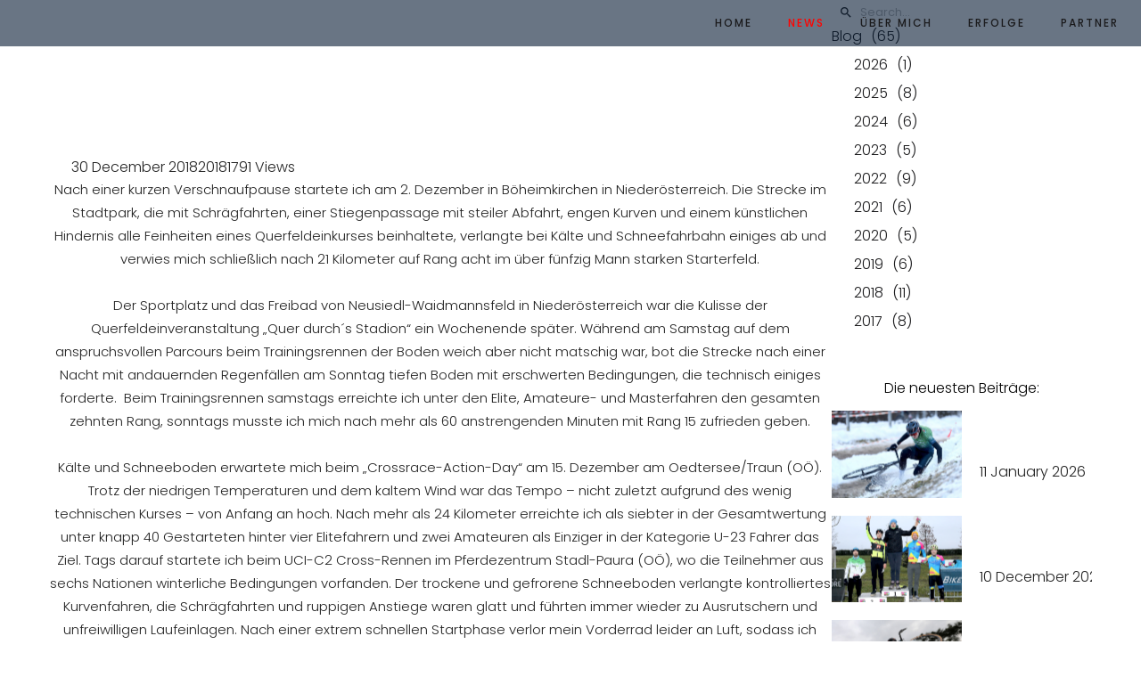

--- FILE ---
content_type: text/html; charset=utf-8
request_url: https://www.jakobreiter.at/news/2018/letzte-rennen-fuer-2018
body_size: 16261
content:
<!DOCTYPE html>
<html prefix="og: http://ogp.me/ns#" xmlns="http://www.w3.org/1999/xhtml" lang="en-gb"
    dir="ltr">
<head>
    <meta name="viewport" content="width=device-width, initial-scale=1.0" />
    <meta charset="utf-8">
	<meta name="generator" content="Powered by Website Builder Gridbox">
	<title>Letzte Rennen für 2018</title>
	<link href="/favicon.ico" rel="icon" type="image/vnd.microsoft.icon">
<link href="https://www.jakobreiter.at/components/com_gridbox/assets/css/storage/style-21.css?2026-01-21-17-55-21" rel="stylesheet" />
	<link href="https://www.jakobreiter.at/components/com_gridbox/assets/css/storage/post-1.css?2026-01-21-17-55-21" rel="stylesheet" />
	<link href="https://www.jakobreiter.at/templates/gridbox/css/storage/global-library-1.css?2026-01-21-17-55-21" rel="stylesheet" />
	<link href="https://www.jakobreiter.at/templates/gridbox/css/storage/global-library-2.css?2026-01-21-17-55-21" rel="stylesheet" />
	<link href="/templates/gridbox/css/gridbox.css?2.20.0.2" rel="stylesheet" />
	<link href="/templates/gridbox/css/storage/responsive.css?2026-01-21-07-24-28" rel="stylesheet" />
	<link href="https://www.jakobreiter.at/templates/gridbox/css/storage/style-13.css?2026-01-21-07-24-28" rel="stylesheet" />
	<link href="//fonts.googleapis.com/css?family=Roboto+Condensed:300,,400%7CPoppins:500,600,700,,300,900,400%7CRoboto:400,700,300,%7CMontserrat:500&amp;subset=latin,cyrillic,greek,latin-ext,greek-ext,vietnamese,cyrillic-ext&amp;display=swap" rel="stylesheet" />
<script src="/media/mod_menu/js/menu-es5.min.js?2ed3297e035c245f8409ec1a2575c9d1" nomodule defer></script>
	<script src="/media/vendor/jquery/js/jquery.min.js"></script>
	<script src="/components/com_gridbox/libraries/bootstrap/bootstrap.js?2.20.0.2"></script>
	<script src="https://www.jakobreiter.at/index.php?option=com_gridbox&amp;task=editor.loadModule&amp;module=gridboxLanguage&amp;2.20.0.2"></script>
	<script src="/components/com_gridbox/assets/modules/ImportHelper.js?"></script>
	<script src="/templates/gridbox/js/gridbox.js?2.20.0.2"></script>
	<script src="/index.php?option=com_gridbox&amp;task=editor.getItems&amp;id=21&amp;theme=13&amp;edit_type=&amp;view=page&amp;menuitem=103&amp;2026-01-21-07-24-28"></script>

	<link href="https://www.jakobreiter.at/components/com_gridbox/assets/images/favicon.png" rel="shortcut icon" type="image/vnd.microsoft.icon"/>
    <style type="text/css">.ba-item.ba-item-scroll-to-top { bottom: 65px; position: fixed; visibility: hidden; z-index: 999999;}.ba-item.ba-item-scroll-to-top.visible-scroll-to-top { visibility: visible;}.ba-scroll-to-top { opacity: 0; margin-bottom: -50px; transition: opacity .3s linear, visibility .3s linear, margin-bottom .3s linear;}.visible-scroll-to-top .ba-scroll-to-top { opacity: 1 !important; margin-bottom: 0;}.ba-item-scroll-to-top .ba-scroll-to-top > i { cursor: pointer; line-height: 1em; text-align: center;}/* Scroll To Top Position Right */.scroll-btn-right { right: 25px;}.ba-store-wishlist-opened .scroll-btn-right { right: calc(25px + var(--body-scroll-width));}.lightbox-open .scroll-btn-right { right: 40px;}.scroll-btn-right .ba-edit-item.full-menu { transform: translate(-75%, -50%);}/* Scroll To Top Position Left */.scroll-btn-left { left: 25px;}.scroll-btn-left .ba-edit-item.full-menu { transform: translate(-25%, -50%);}/*/* Blog Plugin Search*/.ba-item-store-search,.ba-item-search { --shadow-horizontal: 0; --shadow-vertical: 0; --shadow-blur: 0; --shadow-spread: 0px; --shadow-color: rgba(0, 0, 0, 0);}.ba-item-store-search .ba-search-wrapper,.ba-item-search .ba-search-wrapper { align-items: center; box-sizing: border-box; box-shadow: var(--shadow-horizontal) var(--shadow-vertical) var(--shadow-blur) var(--shadow-spread) var(--shadow-color); display: inline-flex; width: 100%;}.ba-item-store-search .ba-search-wrapper:not(.after),.ba-item-search .ba-search-wrapper:not(.after) { flex-direction: row-reverse;}.ba-item-store-search .ba-search-wrapper input,.ba-item-search .ba-search-wrapper input { background: transparent !important; border: none !important; height: auto; margin: 0; outline: none !important; padding: 0; width: 100%;}.ba-item-store-search .ba-search-wrapper i,.ba-item-search .ba-search-wrapper i { pointer-events: none; margin: 0 10px;}.search-started .ba-item-search-result { opacity: 0;}.ba-search-wrapper input::placeholder { opacity: .5;}.ba-item-store-search-result .ba-blog-posts-wrapper p,.ba-item-search-result .ba-blog-posts-wrapper p { margin: 0 10px; }/* /* Live Search */.ba-live-search-results { background-color: #fff; border-radius: 6px; border: none; box-shadow: 0 25px 40px rgba(0,0,0,.15); box-sizing: border-box; display: none; left: var(--input-left); margin-left: 0; min-width: 700px; opacity: 0; overflow: hidden; padding: 0; position: absolute; top: var(--input-bottom); width: var(--input-width); z-index: 999999999 !important;}.ba-live-search-results .ba-live-search-body { box-sizing: border-box; display: flex; flex-direction: column; height: calc(var(--live-search-height) - 100px); justify-content: flex-start; max-height: 550px; min-height: 80px; overflow-y: auto; padding: 25px; scrollbar-color: #464646 transparent; scrollbar-width: thin;}.ba-live-search-show-all-btn { align-items: center; background: var(--primary) !important; color: #fff !important; cursor: pointer; display: flex; font-size: .875rem; font-weight: bold; justify-content: center; padding: 15px; transition: .3s;}@keyframes loading-spin { from { transform: rotate(0); } to { transform: rotate(360deg); }}.live-search-loading-data i { animation: loading-spin 1s linear infinite;}.live-search-loading-data i:before { content: '\f1b9'; font-family: 'balbooa-family';}.live-search-data-loaded i { pointer-events: all !important; cursor: pointer;}.live-search-data-loaded i:before { content: '\e04a'; font-family: 'balbooa-family';}.ba-live-search-product-title-cell { flex-grow: 1;}.ba-live-search-product-title-cell { padding-left: 15px;}.ba-live-search-product-row:first-child { padding-top: 0;}.ba-live-search-product-row:last-child { padding-bottom: 0;}.ba-live-search-product-price-cell { white-space: nowrap;}.ba-live-search-product-price-cell { white-space: nowrap;}.ba-live-search-product-row:first-child { padding-top: 0;}.ba-live-search-product-row:last-child { padding-bottom: 0;}.ba-live-search-body{ min-height: 255px;}.ba-live-search-product-price-cell { width: 80px;}@keyframes visible-live-search { from {transform: translateY(20px); opacity: 0;} to {transform: translateY(0);opacity: 1;}}.ba-live-search-results.visible-live-search-results { animation: visible-live-search .3s cubic-bezier(0.4,0,0.2,1) both;}@keyframes live-search-out { from {transform: translateY(0);opacity: 1;} to {transform: translateY(20px); opacity: 0;}}.ba-live-search-results.ba-live-search-out { animation: live-search-out .3s cubic-bezier(0.4,0,0.2,1) both;}.ba-live-search-results.ba-live-search-out,.ba-live-search-results.visible-live-search-results { animation: modal-sm-in .3s cubic-bezier(0.4,0,0.2,1) both; backface-visibility: hidden; display: block; line-height: initial;}.ba-wishlist-attachment,.ba-checkout-order-product-content-inner-cell + .ba-checkout-order-product-extra-options,.ba-live-search-product-content-inner-cell + .ba-live-search-product-content-inner-cell,.ba-wishlist-product-content-inner-cell + .ba-wishlist-product-extra-options,.ba-cart-product-content-inner-cell + .ba-cart-product-extra-options { margin-top: 20px;}.ba-wishlist-product-extra-options + .ba-wishlist-attachment{ margin-top: 0;}.ba-live-search-product-price-cell,.ba-store-cart-backdrop .ba-cart-product-price-cell { display: flex; flex-direction: column;}.ba-wishlist-product-price-cell { line-height: 3rem;}.ba-checkout-order-product-row,.ba-live-search-product-row,.ba-wishlist-product-row,.ba-cart-product-row { padding: 15px 0 ;}.ba-checkout-order-product-row:not(:last-child),.ba-live-search-product-row:not(:last-child),.ba-wishlist-product-row:not(:last-child),.ba-cart-product-row:not(:last-child) { border-bottom: 1px solid var(--border);}.ba-checkout-order-product-extra-option,.ba-checkout-order-product-row.row-fluid,.ba-checkout-order-product-content-inner-cell,.ba-live-search-product-content-inner-cell,.ba-live-search-product-row,.ba-wishlist-product-extra-option,.ba-wishlist-product-content-inner-cell,.ba-wishlist-product-row,.ba-cart-product-extra-option,.ba-cart-product-content-inner-cell,.ba-cart-product-row { align-items: flex-start; display: flex; }.ba-live-search-product-row[data-extra-count="0"],.ba-wishlist-product-row[data-extra-count="0"],.ba-cart-product-row[data-extra-count="0"] { align-items: center; }.ba-checkout-order-product-content-inner-cell,.ba-live-search-product-row,.ba-live-search-product-content-inner-cell,.ba-wishlist-product-content-inner-cell,.ba-cart-product-content-inner-cell { align-items: center;}.ba-checkout-order-product-content-cell,.ba-live-search-product-content-cell,.ba-wishlist-product-content-cell,.ba-cart-product-content-cell { align-items: center; display: flex; flex-wrap: wrap;}.ba-wishlist-attachment,.ba-checkout-order-product-extra-options-title,.ba-checkout-order-product-extra-options,.ba-checkout-order-product-extra-options-content,.ba-checkout-order-product-extra-option,.ba-checkout-order-product-extra-option-value,.ba-checkout-order-product-extra-options-title,.ba-checkout-order-product-content-inner-cell,.ba-live-search-product-content-inner-cell,.ba-wishlist-product-extra-options,.ba-wishlist-product-content-inner-cell,.ba-wishlist-product-extra-options-content,.ba-wishlist-product-extra-option,.ba-wishlist-product-extra-option-value,.ba-wishlist-product-extra-options-title,.ba-cart-product-extra-options,.ba-cart-product-content-inner-cell,.ba-cart-product-extra-options-content,.ba-cart-product-extra-option,.ba-cart-product-extra-option-value,.ba-cart-product-extra-options-title { width: 100%;}.ba-checkout-order-product-content-cell,.ba-live-search-product-content-cell,.ba-wishlist-product-content-cell,.ba-wishlist-product-extra-option-value,.ba-cart-product-extra-option-value,.ba-cart-product-content-cell { flex-grow: 1;}.ba-live-search-body,.ba-wishlist-products-list,.ba-cart-products-list { overflow: auto; padding: 0 50px; text-align: left;}.ba-live-search-results .ba-live-search-product-image-cell img,.ba-wishlist-product-image-cell img,.ba-checkout-order-product-image-cell img,.ba-cart-product-image-cell img { max-width: 75px; max-height: 75px;}.ba-live-search-results .ba-live-search-product-image-cell,.ba-wishlist-product-image-cell,.ba-cart-product-image-cell { position: relative;}.ba-live-search-results .ba-live-search-product-image-cell a,.ba-wishlist-product-image-cell a,.ba-cart-product-image-cell a { bottom: 0; left: 0; position: absolute; right: 0; top: 0;}.ba-empty-live-search,.ba-empty-cart-products-message,.ba-cart-product-row input[type="text"],.ba-cart-product-quantity-cell i,.ba-wishlist-price-wrapper,.ba-cart-price-wrapper { font-size: 1.125rem;}.ba-empty-live-search { align-items: center; display: flex; flex-grow: 1; font-size: .875rem; justify-content: center; text-align: center;}.ba-empty-live-search,.ba-empty-cart-products-message,.ba-cart-checkout-row.ba-cart-checkout-discount,.ba-wishlist-headline,.ba-cart-headline { line-height: 1.875rem;}.ba-checkout-order-form-section.ba-checkout-order-form-total-wrapper .ba-checkout-order-form-row-title > span,.ba-live-search-product-price-cell,.ba-live-search-price-wrapper,.ba-wishlist-sale-price-wrapper,.ba-cart-price-wrapper,.ba-cart-sale-price-wrapper,.ba-cart-product-title,.ba-wishlist-product-info,.ba-cart-product-info { line-height: normal;}.ba-live-search-sale-price-wrapper,.ba-cart-sale-price-wrapper,.ba-wishlist-sale-price-wrapper { text-decoration: line-through;}.ba-checkout-order-product-extra-options,.ba-wishlist-product-extra-options,.ba-cart-product-extra-options,.ba-live-search-product-title,.ba-checkout-order-product-title,.ba-wishlist-product-title,.ba-cart-product-title { display: flex;}.ba-checkout-order-product-info > span,.ba-live-search-price-currency,.ba-checkout-order-price-currency,.ba-cart-subtotal .store-currency-symbol,.ba-wishlist-price-currency,.ba-cart-price-currency,.ba-wishlist-product-info > span,.ba-cart-product-info > span { margin-right: 5px;}.ba-checkout-order-product-extra-options-title,.ba-checkout-order-product-extra-option-title,.ba-wishlist-product-extra-options-title,.ba-wishlist-product-extra-option-title,.ba-cart-product-extra-options-title,.ba-checkout-order-product-extra-option-title,.ba-wishlist-product-extra-option-title,.ba-cart-product-extra-option-title,.ba-empty-live-search,.ba-live-search-price-wrapper,.ba-live-search-product-title a,.ba-empty-cart-products-message,.ba-wishlist-checkout-title,.ba-cart-checkout-title,.ba-cart-product-title,.ba-wishlist-product-title a,.ba-cart-product-title a,.ba-wishlist-price-wrapper,.ba-cart-price-wrapper { color: var(--title); font-weight: bold;}.ba-live-search-product-price-cell,.ba-live-search-product-title a,.ba-live-search-price-wrapper,.ba-wishlist-product-title a,.ba-store-cart .ba-cart-product-title a { font-size: 1rem;}.ba-live-search-product-title a,.ba-wishlist-product-title a,.ba-store-cart .ba-cart-product-title a { color: var(--title); transition: opacity .3s;}.ba-live-search-product-category a:hover,.ba-live-search-product-category a { font-size: .875rem; color: var(--subtitle); transition: opacity .3s;}.ba-live-search-product-category a:hover,.ba-live-search-product-title a:hover,.ba-wishlist-product-title a:hover,.ba-store-cart .ba-cart-product-title a:hover { opacity: .5;}.ba-live-search-results .ba-live-search-product-image-cell,.ba-wishlist-product-image-cell,.ba-checkout-order-product-image-cell,.ba-cart-product-image-cell { align-items: center; display: flex; justify-content: center; margin-right: 10px; max-width: 85px; min-height: 75px; min-width: 85px;}.ba-live-search-product-title-cell,.ba-cart-product-title-cell { flex-grow: 1; width: 225px;}.ba-live-search-add-to-cart-cell > span:hover,.ba-wishlist-add-to-cart-cell > span:not(.ba-wishlist-empty-stock):hover,.ba-cart-checkout-row.ba-cart-checkout-promo-code .ba-cart-apply-promo-code:hover,.ba-wishlist-add-all-btn:hover,.ba-cart-checkout-btn:hover { background-color: var(--hover); color: var(--title-inverse);}.ba-live-search-show-all-btn:hover,.ba-live-search-add-to-cart-btn:hover,.ba-wishlist-add-to-cart-cell > span:not(.ba-wishlist-empty-stock):hover { background-color: var(--hover) !important;}.ba-live-search-results .ba-live-search-body::-webkit-scrollbar,.ba-wishlist-products-list::-webkit-scrollbar,.ba-cart-products-list::-webkit-scrollbar { width: 6px;}.ba-live-search-results .ba-live-search-body::-webkit-scrollbar-thumb,.ba-wishlist-products-list::-webkit-scrollbar-thumb,.ba-cart-products-list::-webkit-scrollbar-thumb { background: #ddd; border-radius: 6px;}.ba-cart-products-list { scrollbar-width: thin; scrollbar-color: #464646 transparent;}.ba-wishlist-attachment .post-intro-image { background-position: center; background-size: cover; border-radius: 3px; box-sizing: border-box; display: inline-block; height: 50px; margin: 0 15px 0 0; min-width: 50px; vertical-align: middle; width: 50px;}.ba-wishlist-attachment .attachment-title { color: var(--text); font-size: .75rem; line-height: 1.5rem;}.ba-wishlist-attachment { display: flex; align-items: center;}.ba-wishlist-attachment i { font-size: 1.5rem; margin-right: 10px; pointer-events: none; transition: all .3s;}/*/* Plugin Simple Gallery*/.gridbox-gallery-wrapper { display: grid;}.simple-gallery-masonry-layout { grid-row-gap: 20px; grid-column-gap: 20px; grid-auto-rows: 0px;}.ba-gridbox-gallery-image .ba-simple-gallery-image { background: inherit; transition-duration: inherit;}.ba-item-simple-gallery .ba-gridbox-gallery-image > * { transition-delay: 0s !important;}.ba-item-field-simple-gallery .ba-gridbox-gallery-image { transition: opacity 0.3s linear;}.ba-item-field-simple-gallery .ba-gridbox-gallery-image:hover { opacity: .85;}.ba-gridbox-gallery-image { background-position: center; background-size: cover; box-sizing: border-box; display: inline-block; position: relative;}.ba-gridbox-gallery-image img { max-height: 100%; opacity: 0;}.simple-gallery-masonry-layout .ba-gridbox-gallery-image img { max-height: initial;}.ba-item-overlay-section,.ba-item-image { line-height: 0 !important;}.ba-image-wrapper > a,.ba-image-wrapper { line-height: 0; display: block;}.ba-image-wrapper { box-sizing: border-box; max-width: 100%;}.ba-image-wrapper img.ba-lightbox-item-image { cursor: zoom-in;}.ba-item-image-field .ba-image-wrapper,.ba-item-overlay-section .ba-image-wrapper,.ba-item-image .ba-image-wrapper { display: inline-block; position: relative;}.ba-item-image-field .ba-image-wrapper img,.ba-item-overlay-section .ba-image-wrapper img,.ba-item-image .ba-image-wrapper img { width: 100% !important;}.ba-image-item-caption,.ba-simple-gallery-caption { opacity: 0;}.ba-item-image .ba-image-wrapper.visible-image-caption .ba-image-item-caption,.ba-item-overlay-section .ba-image-wrapper:hover .ba-image-item-caption,.ba-item-image .ba-image-wrapper:hover .ba-image-item-caption,.ba-gridbox-gallery-image:hover .ba-simple-gallery-caption { opacity: 1;}.ba-item-image .ba-image-wrapper.visible-image-caption .ba-image-item-caption,.ba-item-image .ba-image-wrapper.visible-image-caption:hover img { transform: none !important;}.ba-item-overlay-section img,.ba-image-item-caption,.ba-item-image .ba-image-wrapper img,.ba-image-item-caption .ba-caption-overlay,.ba-gridbox-gallery-image .ba-caption-overlay,.ba-simple-gallery-caption { transition-duration: var(--transition-duration); transition-property: all;}.ba-image-item-caption,.ba-image-item-caption .ba-caption-overlay,.ba-simple-gallery-image,.ba-simple-gallery-caption .ba-caption-overlay,.ba-simple-gallery-caption { bottom: 0; display: flex; flex-direction: column; justify-content: center; left: 0; padding: 20px; position: absolute; right: 0; top: 0;}.ba-btn-transition + .ba-image-item-caption { pointer-events: none;}.ba-image-item-caption .ba-caption-overlay,.ba-simple-gallery-image { padding: 0;}.ba-item .ba-image-wrapper,.ba-item-simple-gallery .ba-gridbox-gallery-image { overflow: hidden; transform: translate3d(0, 0, 0);}.ba-image-item-caption *:not(.ba-caption-overlay),.ba-simple-gallery-caption *:not(.ba-caption-overlay){ z-index: 1;}/*/* Plugin Smooth Scrolling*/.ba-scroll-to i { text-align: center;}.ba-scroll-to i { line-height: 1em;}/*/* Main menu*/.main-menu > .add-new-item,.close-menu,.open-menu { display: none;}.mod-menu__sub,.nav-child { transition: all .5s ease;}.nav { margin: 0;}.main-menu .nav { font-size: 0; letter-spacing: 0; line-height: 0; list-style: none; margin-bottom: 0; padding-left: 0;}.main-menu .nav > li { display: inline-block; float: none; overflow: visible; text-decoration: none;}.vertical-menu .main-menu .nav > li { overflow: visible;}.main-menu .nav > li > a,.main-menu .nav > li > span { background: transparent; display: block;}.main-menu .nav > li > a:hover,.main-menu .nav > li > a:focus { background: transparent;}.mod-menu__sub,.nav-child { padding: 0; width: 250px;}li.deeper > span i.ba-icon-caret-right,li.deeper > a i.ba-icon-caret-right { color: inherit; font-size: inherit; line-height: inherit; padding: 0 5px;}.vertical-menu li.deeper > span i.ba-icon-caret-right,.vertical-menu li.deeper > a i.ba-icon-caret-right,.nav > li li.deeper > span i.ba-icon-caret-right,.nav > li li.deeper > a i.ba-icon-caret-right { float: right;}@-moz-document url-prefix() { .nav li.deeper > span i.ba-icon-caret-right, .nav li.deeper > a i.ba-icon-caret-right { float: right; } li.deeper > span i.ba-icon-caret-right, li.deeper > a i.ba-icon-caret-right { display: block; float: none; position: static; text-align: right; }}.deeper.parent > .mod-menu__sub,.deeper.parent > .nav-child { display: none;}.nav > .deeper.parent > .mod-menu__sub,.nav > .deeper.parent > .nav-child { padding: 0; position: absolute; z-index: 20;}.mod-menu__sub li > span,.mod-menu__sub li > a,.nav-child li > span,.nav-child li > a { display: block; padding: 10px 20px;}.mod-menu__sub > .deeper,.nav-child > .deeper { position: relative;}.mod-menu__sub li,.nav-child li { text-decoration: none; list-style: none;}.mod-menu__sub > .deeper > .mod-menu__sub.show-menu,.nav-child > .deeper > .nav-child.show-menu,.mod-menu__sub > .deeper > .mod-menu__sub.show-menu,.nav-child > .deeper > .nav-child.show-menu,.mod-menu__sub > .deeper:hover > .mod-menu__sub,.nav-child > .deeper:hover > .nav-child { left: 100%; position: absolute; top: 0px;}.mod-menu__sub > .deeper > .mod-menu__sub.show-menu,.nav-child > .deeper > .nav-child.show-menu,.nav > .deeper.parent > .mod-menu__sub.show-menu, .nav > .deeper.parent > .nav-child.show-menu,.nav li > .tabs-content-wrapper .ba-section { box-sizing: border-box !important;}.nav li.deeper > .mod-menu__sub.show-menu, .nav li.deeper > .nav-child.show-menu,.nav li > .tabs-content-wrapper.show-menu,.megamenu-editing.megamenu-item > .tabs-content-wrapper .ba-section,.nav li.deeper:hover > .mod-menu__sub, .nav li:hover > .tabs-content-wrapper .ba-section, .nav li.deeper:hover > .nav-child { animation-fill-mode: none; animation-delay: 0s; box-sizing: border-box; display: block;}.megamenu-item.megamenu-editing >.tabs-content-wrapper,.megamenu-item:hover >.tabs-content-wrapper, .megamenu-item > .tabs-content-wrapper.show-menu, .deeper.parent > .show-menu { display: block !important;}.megamenu-editing.megamenu-item > .tabs-content-wrapper .ba-section { box-sizing: border-box !important;}li.deeper >span,li.deeper > a { position: relative;}.ba-menu-backdrop { background-color: rgba(0,0,0, .1); bottom: 0; display: none; left: 0; position: fixed; right: 0; top: 0; z-index: 1;}.dropdown-left-direction { right: 0;}.child-dropdown-left-direction,.dropdown-left-direction ul { right: 100%; left: auto !important;}.dropdown-top-direction { transform: translateY(calc( 0px - var(--dropdown-top-diff) - 25px)); top: auto !important;}/* Menu With Icon */.ba-item-main-menu .nav li span i.ba-menu-item-icon,.ba-item-main-menu .nav li a i.ba-menu-item-icon,.menu li span i.ba-menu-item-icon,.menu li a i.ba-menu-item-icon { color: inherit; line-height: 0; margin-right: 10px; text-align: center; vertical-align: middle; width: 1em;}/* Megamenu */.megamenu-item .ba-section { max-width: 100%;}.megamenu-item > .mod-menu__sub,.ba-menu-wrapper > .tabs-content-wrapper,.megamenu-item > .tabs-content-wrapper,.megamenu-item > .nav-child { display: none !important; z-index: 999;}.row-with-megamenu .megamenu-editing.megamenu-item > .tabs-content-wrapper,.megamenu-item:hover >.tabs-content-wrapper,.megamenu-item >.tabs-content-wrapper.show-menu, { display: block !important;}.megamenu-item >.tabs-content-wrapper { position: absolute; top: 100%;}.vertical-menu .megamenu-item >.tabs-content-wrapper.ba-container { top: 0;}.megamenu-item >.tabs-content-wrapper:not(.ba-container) { max-width: none !important;}.megamenu-item >.tabs-content-wrapper:not(.ba-container) .ba-section { width: 100% !important;}.megamenu-item >.tabs-content-wrapper.ba-container:not(.megamenu-center) { margin: 0 !important;}.megamenu-item >.tabs-content-wrapper.ba-container { width: auto !important; max-width: none;}.mod-menu__sub > .megamenu-item .ba-icon-caret-right,.mod-menu__sub > .megamenu-item >.tabs-content-wrapper,.nav-child > .megamenu-item .ba-icon-caret-right,.nav-child > .megamenu-item >.tabs-content-wrapper { display: none !important;}.megamenu-item .ba-section { min-height: 50px;}/* Vertical layout menu */.vertical-menu .main-menu .nav > li { display: block; position: relative;}.vertical-menu .main-menu .nav > li.deeper.parent > .mod-menu__sub,.vertical-menu .megamenu-item > .tabs-content-wrapper.ba-container,.vertical-menu .main-menu .nav > li.deeper.parent > .nav-child { margin-left: 100% !important;}.vertical-menu .megamenu-item >.tabs-content-wrapper.ba-container.megamenu-center { padding: 0 !important; top: auto;}.vertical-menu .main-menu .nav > li.megamenu-item { align-items: center; display: flex;}.vertical-menu .main-menu .nav > li> span,.vertical-menu .main-menu .nav > li> a { width: 100%; box-sizing: border-box;}.vertical-menu .main-menu .nav > li .mod-menu__sub,.vertical-menu .main-menu .nav > li .nav-child { top: 0;}.megamenu-item > .tabs-content-wrapper { margin-left: calc(var(--menu-item-left-offset) * -1) !important;}.megamenu-item > .tabs-content-wrapper.ba-container { margin-left: 0 !important;}.megamenu-item > .tabs-content-wrapper.ba-container.megamenu-center { margin-left: calc(var(--menu-item-width) / 2 - var(--megamenu-width) / 2 - 50px) !important;}.ba-hamburger-menu >.main-menu .ba-overlay { z-index: -1;}.ba-menu-wrapper:not(.vertical-menu) .nav > li.deeper > span i.ba-icon-caret-right:before,.ba-menu-wrapper:not(.vertical-menu) .nav > li.deeper > a i.ba-icon-caret-right:before,.ba-menu-wrapper:not(.vertical-menu) .menu > li.deeper > span i.ba-icon-caret-right:before,.ba-menu-wrapper:not(.vertical-menu) .menu > li.deeper > a i.ba-icon-caret-right:before { display: block; transform: rotate(90deg);}.vertical-menu .nav > .megamenu-item > span:after,.vertical-menu .nav > .megamenu-item > a:after,.vertical-menu .nav > .deeper.parent > span:after,.vertical-menu .nav > .deeper.parent > a:after,.vertical-menu .menu > .megamenu-item > span:after,.vertical-menu .menu > .megamenu-item > a:after,.vertical-menu .menu > .deeper.parent > span:after,.vertical-menu .menu > .deeper.parent > a:after { transform: rotate(-90deg);}/* Collapsible Vertical Menu*/.collapsible-vertical-submenu.vertical-menu .main-menu .nav > li.deeper.parent > .mod-menu__sub,.collapsible-vertical-submenu.vertical-menu .main-menu .nav > .deeper.parent .mod-menu__sub,.collapsible-vertical-submenu.vertical-menu .main-menu .nav > .deeper.parent .nav-child, .collapsible-vertical-submenu.vertical-menu .main-menu .menu > .deeper.parent .mod-menu__sub, .collapsible-vertical-submenu.vertical-menu .main-menu .menu > .deeper.parent .nav-child { box-sizing: border-box; display: none!important; margin-left: 0 !important; margin-top: 0; position: static; transform: none !important; width: 100% !important;}@keyframes visible-nav-child { 0% {max-height: 0; overflow: hidden;opacity: 0;} 99%{max-height: 400vh; overflow: visible; opacity: 1;} 100%{max-height: 400vh; overflow: visible; opacity: 1;}}.collapsible-vertical-submenu.vertical-menu .main-menu .nav .deeper.parent:not(:hover) > .show-menu,.collapsible-vertical-submenu.vertical-menu .main-menu .menu .deeper.parent:not(:hover) > .show-menu,.collapsible-vertical-submenu.vertical-menu .main-menu .menu .deeper.parent.visible-nav-child >.mod-menu__sub, .collapsible-vertical-submenu.vertical-menu .main-menu .menu .deeper.parent.visible-nav-child > .nav-child,.collapsible-vertical-submenu.vertical-menu .main-menu .nav .deeper.parent.visible-nav-child > ul.mod-menu__sub, .collapsible-vertical-submenu.vertical-menu .main-menu .nav .deeper.parent.visible-nav-child > .tabs-content-wrapper, .collapsible-vertical-submenu.vertical-menu .main-menu .nav .deeper.parent.visible-nav-child > ul.nav-child { animation: visible-nav-child .5s linear both!important; display: block!important; overflow: visible;}.collapsible-vertical-submenu.vertical-menu .deeper.parent.hidden-nav-child > ul.mod-menu__sub, .collapsible-vertical-submenu.vertical-menu .deeper.parent.hidden-nav-child > .tabs-content-wrapper, .collapsible-vertical-submenu.vertical-menu .deeper.parent.hidden-nav-child > ul.nav-child,.collapsible-vertical-submenu.vertical-menu .deeper.parent:not(.visible-nav-child) > ul.mod-menu__sub, .collapsible-vertical-submenu.vertical-menu .deeper.parent:not(.visible-nav-child) > .tabs-content-wrapper, .collapsible-vertical-submenu.vertical-menu .deeper.parent:not(.visible-nav-child) > ul.nav-child { display: none!important;}.collapsible-vertical-submenu.vertical-menu .main-menu .nav .deeper.parent:not(:hover):has(.show-menu) > span i:not(.ba-menu-item-icon):before,.collapsible-vertical-submenu.vertical-menu .main-menu .nav .deeper.parent:not(:hover):has(.show-menu) > a i:not(.ba-menu-item-icon):before,.collapsible-vertical-submenu.vertical-menu .main-menu .menu .deeper.parent:not(:hover):has(.show-menu) > span i:not(.ba-menu-item-icon):before,.collapsible-vertical-submenu.vertical-menu .main-menu .menu .deeper.parent:not(:hover):has(.show-menu) > a i:not(.ba-menu-item-icon):before,.collapsible-vertical-submenu.vertical-menu .deeper.parent.visible-nav-child > span i:not(.ba-menu-item-icon):before, .collapsible-vertical-submenu.vertical-menu .deeper.parent.visible-nav-child > a i:not(.ba-menu-item-icon):before { transform: rotate(90deg);}.collapsible-vertical-submenu.vertical-menu .deeper.parent > span i:before, .collapsible-vertical-submenu.vertical-menu .deeper.parent > a i:before { align-items: center; display: inline-flex; justify-content: center; transition: all .15s linear; width: 1em;}/*/* Plugin Icons*/.ba-item-icon a { display: inline-block !important;}.ba-item-icon .ba-icon-wrapper i { cursor: default !important; line-height: 1em; text-align: center;}.ba-item-icon .ba-icon-wrapper a i { cursor: pointer !important;}@keyframes notification-in { from {bottom: 0; transform: translateY(100%); opacity: 0;}}#system-message { animation: notification-in .4s cubic-bezier(.25,.98,.26,.99) both; border-radius: 6px; border: none; bottom: 50px; box-shadow: 0 10px 30px rgba(0,0,0,0.3); color: #fff; display: block; opacity: 1; overflow: hidden; padding: 0; position: fixed; right: 50px; text-shadow: none; visibility: visible; z-index: 1510;}#system-message-container .alert { background: #02adea; display: inline-block; padding: 40px 25px; width: 250px;}#system-message-container .alert.alert-warning,#system-message-container .alert.alert-danger,#system-message-container .alert.alert-error { background-color: #ff776f;;}#system-message .alert-heading { color: #fff; display: block; font-size: .875rem; font-weight: bold; letter-spacing: 0; line-height: 1rem; margin: 0 0 15px !important; text-align: left; text-decoration: none; text-transform: uppercase;}#system-message > div .alert-message { color: #fff; font-size: .875rem; font-weight: 500; line-height: 1.5rem; margin: 0; opacity: .6; word-break: break-word;}#system-message .alert:before,#system-message .close { color: #fff; opacity: 1; padding: 8px; position: absolute; right: 5px; text-shadow: none; top: 0; opacity: 0;}#system-message > .alert:before { content: '\e04a'; display: inline-block; font: normal normal normal 24px/1 'balbooa-family'; opacity: 1; padding: 13px 10px;}/*/* Blog Plugin Tags*/.ba-item-tags .ba-button-wrapper a,.ba-item-post-tags .ba-button-wrapper a { margin: 0 5px 10px;}.ba-item-tags .ba-button-wrapper,.ba-item-post-tags .ba-button-wrapper { margin-left: -5px !important; margin-right: -5px !important; width: calc(100% + 10px) !important;}.content-text table { width: 100% !important;}.content-text * { word-break: normal;}.content-text pre { border: 1px solid var(--border); margin: 0; max-height: 400px; overflow-x: hidden; overflow-y: scroll; padding: 50px; text-decoration: none !important; text-transform: none !important; white-space: pre-wrap; word-break: break-all;}.content-text pre code { font-family: inherit;}.ba-copy-to-clipboard i,.ba-item-text a { transition: .3s}.ba-copy-to-clipboard:hover i { opacity: .5;}span.ba-copy-to-clipboard { bottom: 10px; cursor: pointer; font-size: 1.75rem; line-height: 0; position: absolute; right: 25px;}.intro-post-reviews a.ba-blog-post-rating-count,.ba-blog-post-reviews a.ba-blog-post-rating-count { margin-left: 10px; transition: color .3s;}.intro-post-wrapper .intro-post-info > span,.ba-blog-post-info-wrapper > span { align-items: center; position: relative;}.ba-blog-post-info-wrapper > .ba-blog-post-author ~ .ba-blog-post-author,.ba-item-post-intro .intro-post-info .intro-post-author ~ .intro-post-author { margin-left: 20px;}.ba-blog-post-info-wrapper > span a,.ba-blog-post-info-wrapper > span a:hover,.ba-blog-post-reviews a.ba-blog-post-rating-count,.intro-post-reviews a.ba-blog-post-rating-count,.intro-post-wrapper .intro-post-info .intro-post-info-wrapper > span a,.intro-post-wrapper .intro-post-info .intro-post-info-wrapper > span a:hover { color: inherit;}.ba-blog-post-info-wrapper .ba-author-avatar,.intro-post-wrapper .ba-author-avatar { margin: 5px 10px 5px 0;}.ba-blog-post-info-wrapper,.ba-blog-post-info-wrapper > span,.ba-blog-post-info-wrapper .ba-icons,.intro-post-wrapper .intro-post-info > span { cursor: default !important;}.ba-item-post-navigation .ba-blog-post-fields,.ba-item-post-intro .intro-post-info,.ba-blog-post-info-wrapper { align-items: center; display: flex; flex-wrap: wrap;}.ba-item-category-intro .intro-post-title-wrapper .ba-author-avatar,.ba-blog-post-info-wrapper .ba-author-avatar,.intro-post-info .ba-author-avatar { background-position: center; background-size: cover; border-radius: 50%; display: inline-block; vertical-align: middle;}.intro-post-info .ba-author-avatar,.ba-blog-post-info-wrapper .ba-author-avatar { height: 30px; width: 30px;}/* Author Social Link */.intro-category-author-social-wrapper a,.ba-post-author-social-wrapper a { font-size: 1rem; margin-right: 10px; padding: 10px;}.ba-blog-posts-pagination span.disabled a *,.ba-blog-posts-pagination span.disabled a,.intro-category-author-social-wrapper a:hover,.ba-post-author-social-wrapper a:hover { opacity: .5;}.intro-post-reviews,.ba-blog-post-reviews { align-items: center;}/* Multiple Nights */.add-to-cart-booking-calendar input { cursor: pointer !important; background: var(--bg-primary); border-color: var(--border); transition: border-color .3s;}.ba-add-to-cart-guests input:focus,.add-to-cart-booking-calendar input:focus { border-color: #f3f3f3 !important;}.add-to-cart-booking-calendar + .add-to-cart-booking-calendar { margin-left: 5px;}/* Single Day Private No Slot*/.ba-add-to-cart-guests,.ba-add-to-cart-guests input,.add-to-cart-booking-guests-wrapper .ba-add-to-cart-row-label,.add-to-cart-booking-hours-wrapper .ba-add-to-cart-row-label,.add-to-cart-booking-calendar-wrapper .ba-add-to-cart-row-label,.add-to-cart-booking-calendar input[data-type="single-date"] { width: 100%;}.add-to-cart-booking-calendar { position: relative;}.add-to-cart-booking-calendar .icons-cell ~ input { cursor: pointer; color: inherit; font-size: inherit; font-style: inherit; letter-spacing: inherit; line-height: inherit; margin: 0; padding: 0 0 0 2.7em; width: 100%;}.add-to-cart-booking-calendar .open-calendar-wrapper { position: relative;}.add-to-cart-booking-calendar .icons-cell { font-size: 1.5em; left: .5em; line-height: 1em; position: absolute; bottom: 50%; pointer-events: none; transform: translateY(0.5em);}.add-to-cart-booking-calendar-wrapper { min-width: 100%;}.add-to-cart-booking-calendar { flex-grow: 1; margin-bottom: 20px;}.add-to-cart-booking-calendar input.open-calendar-dialog { color: inherit; font-size: inherit; font-style: inherit; font-weight: inherit; letter-spacing: inherit; line-height: inherit; text-decoration: inherit; text-transform: inherit; width: 100%;}.add-to-cart-booking-guests-wrapper .ba-add-to-cart-row-label,.add-to-cart-booking-hours-wrapper .ba-add-to-cart-row-label,.add-to-cart-booking-calendar-wrapper .ba-add-to-cart-row-label { margin-bottom: 10px;}/*Single Day, Private, Slot*/.add-to-cart-booking-guests-wrapper,.add-to-cart-booking-hours-wrapper { flex-wrap: wrap;}.add-to-cart-booking-available-hours-wrapper { display: flex; flex-wrap: wrap; margin-bottom: 1.25rem; margin-left: -.625rem; width: 100%;}.add-to-cart-booking-available-hours { align-items: center; border: 2px solid var(--border); box-sizing: border-box; cursor: pointer; display: flex; justify-content: center; line-height: 1.5rem !important; margin: .625rem; padding: .625rem .9375rem; position: relative; transition: .3s; width: 7em;}.add-to-cart-booking-available-hours.active { border-color: var(--primary);}.add-to-cart-booking-calendar input:hover,.add-to-cart-booking-available-hours:hover { border-color: var(--hover);}/*Single Day, Group, Slot*/.ba-add-to-cart-guests input { background: transparent; border: none; color: inherit; font-family: inherit; font-size: inherit; font-style: inherit; font-weight: inherit; letter-spacing: inherit; margin: 0; padding: 0; pointer-events: none; text-align: center; width: 30px;}.ba-add-to-cart-guests { align-items: center; border: 1px solid var(--border); display: flex; justify-content: space-between; padding: 5px; position: relative;}.ba-add-to-cart-guests i { cursor: pointer; font-size: 1.5rem; padding: 10px; text-align: center; transition: .3s; width: 24px;}.ba-add-to-cart-guests i:hover { opacity: .5;}.ba-add-to-cart-guests i.disabled { opacity: .3; cursor: not-allowed;}.ba-item-add-to-cart .ba-add-to-cart-extra-option .ba-add-to-cart-row-value[data-type="dropdown"] input { width: calc(100% + 5px);}.ba-item-add-to-cart .ba-add-to-cart-extra-options { margin-top: 30px;}.intro-post-wrapper .intro-post-image { background-position: 50%; background-repeat: no-repeat; background-size: cover; position: relative;}.intro-post-wrapper .intro-post-title { display: inline-block; max-width: 100%; text-align: inherit;}.fullscreen-post.intro-post-wrapper { display: flex; box-sizing: border-box; flex-direction: column; justify-content: center; overflow: hidden; position: relative;}.fullscreen-post .intro-post-image-wrapper { left: 0; position: absolute; right: 0; top: 0; z-index: 0;}.intro-post-wrapper .intro-category-author-social-wrapper,.intro-post-wrapper .intro-post-title-wrapper,.intro-post-wrapper .intro-post-info { backface-visibility: hidden; -webkit-backface-visibility: hidden; box-sizing: border-box; margin-left: auto; margin-right: auto; max-width: 100%; padding: 0 25px;}.intro-post-wrapper:not(.fullscreen-post) .intro-category-author-social-wrapper,.intro-post-wrapper:not(.fullscreen-post) .intro-post-title-wrapper,.intro-post-wrapper:not(.fullscreen-post) .intro-post-info { padding: 0;}.intro-category-author-social-wrapper,.fullscreen-post .intro-post-title-wrapper,.fullscreen-post .intro-post-info { box-sizing: border-box; z-index: 2;}.intro-post-wrapper .intro-post-info > span { display: inline-block;}.intro-post-wrapper .intro-post-info > span:last-child { margin-right: 0;}.intro-post-info .intro-post-info-wrapper { align-items: center; display: flex; flex-wrap: wrap; width: 100%;}.intro-category-description { display: inline-block;}.ba-item-category-intro .intro-post-title-wrapper .ba-author-avatar { height: 75px; margin: 0 25px 0 0; width: 75px;}.intro-post-image-wrapper { position: relative;}.intro-post-image-wrapper .ba-overlay { z-index: 1;}.lightbox-open .row-with-intro-items { position: static;}.blog-posts-sorting-wrapper select,.ba-comments-total-count-wrapper select { background: transparent!important; border-radius: 0!important; border: none!important; font-weight: bold !important; height: auto; outline-offset: -2px; padding: 0; width: auto;}.ba-blog-post-rating-stars,.ba-review-stars-wrapper { align-items: center; color: #ddd!important; display: flex; letter-spacing: initial !important; margin-bottom: 1px;}.ba-item-categories .ba-blog-post .ba-app-category-counter { white-space: nowrap;}.ba-item-categories .ba-blog-post a span.ba-app-category-counter { margin-left: 10px;}.ba-item-categories .ba-blog-post-title-wrapper + .ba-blog-post-info-wrapper { margin-left: 25px;}.ba-item-categories .ba-blog-post .ba-app-sub-category { margin-left: calc(25px * var(--sub-category-level));}.ba-item-categories .ba-blog-post .ba-app-sub-category a { color: inherit; flex-grow: 1; outline-offset: -2px;}.ba-item-categories .ba-classic-layout .ba-blog-post-image { margin-right: 40px;}.ba-item-categories .ba-classic-layout .ba-blog-post > .ba-blog-post-content { padding: 0;}.ba-collapsible-categories .ba-blog-post-content .ba-blog-post-info-wrapper,.ba-collapsible-categories .ba-app-sub-category-wrapper .ba-app-sub-category-childs { height: var(--categories-collapse-height); overflow: hidden; transition: .3s ease-in-out;}.ba-collapsible-categories .ba-blog-post-title i,.ba-collapsible-categories .ba-app-sub-category i { font-size: 1.125rem !important; letter-spacing: normal; line-height: 1.125rem !important; }.ba-collapsible-categories .ba-blog-post-title i { padding: 0 18px;}.ba-collapsible-categories .ba-blog-post-content .ba-blog-post-title-wrapper i:before,.ba-collapsible-categories .ba-app-sub-category-wrapper > span i:before { display: inline-block; transition: all .3s ease-in-out;}.ba-categories-wrapper:not(.ba-collapsible-categories) .ba-blog-post-content .ba-blog-post-title-wrapper i,.ba-categories-wrapper:not(.ba-collapsible-categories) .ba-app-sub-category-wrapper > span i { display: none !important;}.ba-collapsible-categories .ba-blog-post-content:not(.ba-categories-icon-rotated) .ba-blog-post-title-wrapper i:before,.ba-collapsible-categories .ba-app-sub-category-wrapper:not(.ba-categories-icon-rotated) > span i:before { transform: rotate(90deg);}.ba-app-sub-category { display: flex; justify-content: inherit; transition: color .3s ease-in-out;}.ba-item-categories .ba-blog-post-title { flex-wrap: nowrap;}.ba-collapsible-categories .ba-app-sub-category i,.ba-collapsible-categories .ba-blog-post-title i { align-items: center; cursor: pointer !important; display: flex; justify-content: flex-end;}.ba-item-categories .ba-classic-layout { flex-direction: row; flex-wrap: wrap; margin-left: -10px; margin-right: -10px;}.ba-item-categories .ba-classic-layout .ba-blog-post,.ba-item-categories .ba-classic-layout { align-items: flex-start; display: flex;}.ba-blog-post-info-wrapper > span { flex-wrap: nowrap; white-space: nowrap;}.ba-blog-post-info-wrapper .ba-blog-post-author > a { display: flex; align-items: center;}.ba-blog-post-button-wrapper a { display: inline-block;}.ba-blog-post-image { background-size: cover; backface-visibility: hidden; -webkit-backface-visibility: hidden; overflow: hidden; position: relative;}.ba-blog-post-image img { opacity: 0; width: 100%;}.ba-item-blog-posts .ba-grid-layout .ba-blog-post-image { margin: 0 auto;}.ba-blog-posts-content-loading { opacity: .5 !important;}.ba-item-recently-viewed-products .ba-store-app-product .ba-slideshow-img a,.ba-item-related-posts-slider .ba-store-app-product .ba-slideshow-img a,.ba-item-recent-posts-slider .ba-store-app-product .ba-slideshow-img a,.ba-item-categories .ba-blog-post-image a,.ba-blog-posts-wrapper .ba-blog-post-image a { background-attachment: scroll; background-position: center center; background-repeat: no-repeat; bottom: 0; left: 0; position: absolute; right: 0; top: 0;}.ba-item-categories .ba-grid-layout .ba-blog-post-content,.ba-item-author .ba-grid-layout .ba-post-author-content,.ba-item-search-result .ba-grid-layout .ba-blog-post-content,.ba-item-search-result .ba-one-column-grid-layout .ba-blog-post-content,.ba-item-related-posts .ba-grid-layout .ba-blog-post-content,.ba-item-recent-posts .ba-grid-layout .ba-blog-post-content,.ba-item-categories .ba-cover-layout .ba-blog-post-content,.ba-item-search-result .ba-cover-layout .ba-blog-post-content,.ba-item-related-posts .ba-cover-layout .ba-blog-post-content,.ba-item-recent-posts .ba-cover-layout .ba-blog-post-content,.ba-cover-layout .ba-blog-post-content,.ba-blog-post-content { padding: 0 20px; box-sizing: border-box;}.ba-cover-layout .ba-store-app-product .ba-blog-post-content > div > *:not(.ba-overlay-slideshow-button) { z-index: 10;}.ba-cover-layout .ba-blog-post-content > a { bottom: 0; left: 0; position: absolute; right: 0; top: 0;}.ba-cover-layout .ba-blog-post-content > div > *:not(.ba-overlay-slideshow-button) { position: relative;}.ba-blog-posts-wrapper.ba-cover-layout .ba-blog-post { background-color: transparent !important;}.ba-post-author-title a,.ba-blog-post-title a { display: inline-block; flex-grow: 1; outline-offset: -2px;}.ba-post-author-description p,.ba-post-author-description,.ba-post-author-title a,.ba-blog-post-title a { font-family: inherit; font-size: inherit; font-style: inherit; font-weight: inherit; letter-spacing: inherit; line-height: inherit; text-align: inherit; text-decoration: inherit; text-transform: inherit;}.ba-post-author-description p,.ba-post-author-description,.ba-post-author-title a,.ba-item:not(.ba-item-recent-comments):not(.ba-item-recent-reviews) .ba-blog-post-title a { color: inherit;}/* Blog Classic Layout*/.ba-item-author .ba-post-author,.ba-blog-post { backface-visibility: hidden; -webkit-backface-visibility: hidden; box-sizing: border-box; overflow: hidden; position: relative; z-index: 1;}.ba-grid-layout .ba-blog-post.ba-store-app-product:has(.ba-blog-post-product-options) { overflow: visible !important;}.ba-item-author .ba-posts-author-wrapper:not(.ba-grid-layout) .ba-post-author:last-child { margin-bottom: 0;}.ba-blog-post { margin-bottom: 0; margin-top: 20px;}.ba-cover-layout .ba-blog-post-intro-wrapper { position: relative; transform: translate(0); z-index: 1;}.ba-grid-layout .ba-post-author,.ba-grid-layout .ba-blog-post { margin-top: 30px; box-sizing: border-box;}.ba-one-column-grid-layout .ba-blog-post { width: calc(100% - 21px);}.ba-masonry-layout .ba-blog-post-image { width: 100% !important; height: auto !important;}.ba-item-author .ba-post-author-image a { display: block; height: 100%;}.ba-one-column-grid-layout .ba-blog-post:first-child,.ba-classic-layout .ba-blog-post:first-child { margin-top: 0;}.ba-item-categories .ba-classic-layout .ba-blog-post,.ba-posts-author-wrapper.ba-grid-layout .ba-post-author,.ba-one-column-grid-layout .ba-blog-post,.ba-grid-layout .ba-blog-post { box-sizing: border-box; margin-left: 10px; margin-right: 10px;}.ba-item-categories .ba-cover-layout .ba-blog-post-image,.ba-item-blog-posts .ba-cover-layout .ba-blog-post-image,.ba-item-search-result .ba-cover-layout .ba-blog-post-image,.ba-item-related-posts .ba-cover-layout .ba-blog-post-image,.ba-item-recent-posts .ba-cover-layout .ba-blog-post-image,.ba-cover-layout .ba-blog-post-image,.ba-classic-layout .ba-blog-post-image { bottom: 0; left: 0; position: absolute; top: 0; width:50%;}/* Blog Grid Layout */.ba-cover-layout,.ba-one-column-grid-layout,.ba-grid-layout { display: flex; flex-direction: row; flex-wrap: wrap; margin-left: -10px; margin-right: -10px;}.ba-cover-layout .empty-list,.ba-one-column-grid-layout .empty-list,.ba-grid-layout .empty-list { margin-left: 10px; margin-right: 10px;}/* Blog Masonry Layout */.ba-masonry-layout { display: grid !important; grid-row-gap: 20px; grid-column-gap: 20px; grid-auto-rows: 0px;}.ba-item-blog-posts .ba-blog-post-content,.ba-item-search-result .ba-blog-post-content,.ba-item-post-navigation .ba-blog-post-content,.ba-item-related-posts .ba-blog-post-content,.ba-item-recent-posts .ba-blog-post-content { overflow: hidden;}.ba-store-app-product .ba-blog-post-content,.ba-item-categories .ba-masonry-layout .ba-blog-post-content,.ba-item-blog-posts .ba-masonry-layout .ba-blog-post-content,.ba-item-search-result .ba-masonry-layout .ba-blog-post-content,.ba-item-post-navigation .ba-masonry-layout .ba-blog-post-content,.ba-item-related-posts .ba-masonry-layout .ba-blog-post-content,.ba-item-recent-posts .ba-masonry-layout .ba-blog-post-content { overflow: visible; flex-grow: 0;}.ba-masonry-layout .ba-blog-post { flex-direction: column; font-size: initial; letter-spacing: initial; line-height: initial; margin: 0 !important; width: 100% !important;}.ba-item-recent-reviews .ba-review-stars-wrapper i { position: relative;}.ba-item-recent-reviews .ba-masonry-layout .ba-blog-post { flex-direction: row;}.ba-item-categories .ba-blog-post-image,.ba-item-recent-reviews .ba-blog-post-image,.ba-item-recent-comments .ba-blog-post-image,.ba-item-author .ba-post-author-image,.ba-item-blog-posts .ba-blog-post-image,.ba-item-store-search-result .ba-blog-post-image,.ba-item-search-result .ba-blog-post-image,.ba-item-post-navigation .ba-blog-post-image,.ba-item-related-posts .ba-blog-post-image,.ba-item-recent-posts .ba-blog-post-image { backface-visibility: hidden; -webkit-backface-visibility: hidden; box-sizing: border-box; flex-shrink: 0; max-width: 100%; overflow: hidden; position: relative; transform: translate3d(0, 0, 0);}.ba-item-categories .ba-cover-layout .ba-store-app-product .ba-blog-post-image,.ba-item-search-result .ba-cover-layout .ba-store-app-product .ba-blog-post-image,.ba-item-related-posts .ba-cover-layout .ba-store-app-product .ba-blog-post-image,.ba-item-recent-posts .ba-cover-layout .ba-store-app-product .ba-blog-post-image { transform: none; z-index: auto;}.ba-item-categories .ba-blog-post-image a,.ba-item-recent-reviews .ba-blog-posts-wrapper .ba-blog-post-image a,.ba-item-recent-comments .ba-blog-posts-wrapper .ba-blog-post-image a,.ba-item-author .ba-post-author-image a,.ba-item-store-search-result .ba-blog-post-image a,.ba-item-search-result .ba-blog-post-image a,.ba-item-post-navigation .ba-blog-post-image a,.ba-item-related-posts .ba-blog-post-image a,.ba-item-recent-posts .ba-blog-post-image a{ -webkit-backface-visibility: hidden; backface-visibility: hidden; background-position: center; background-repeat: no-repeat; background-size: cover !important;}.ba-item-store-search-result .ba-blog-post-image a,.ba-item-related-posts-slider .ba-store-app-product .ba-slideshow-img a,.ba-item-recently-viewed-products .ba-store-app-product .ba-slideshow-img a,.ba-item-recent-posts-slider .ba-store-app-product .ba-slideshow-img a,.ba-item-categories .ba-blog-post-image a,.ba-blog-posts-wrapper .ba-blog-post-image a,.ba-item-search-result .ba-blog-post-image a,.ba-item-post-navigation .ba-blog-post-image a,.ba-item-related-posts .ba-blog-post-image a,.ba-item-recent-posts .ba-blog-post-image a { background-size: inherit !important;}.ba-item-categories .ba-blog-post-image a,.ba-item-recent-reviews .ba-blog-post-image a,.ba-item-recent-comments .ba-blog-post-image a,.ba-item-author .ba-post-author-image a,.ba-item-search-result .ba-blog-post-image a,.ba-item-post-navigation .ba-blog-post-image a,.ba-item-related-posts .ba-blog-post-image a,.ba-item-recent-posts .ba-blog-post-image a,.ba-item-blog-posts .ba-blog-post .ba-blog-post-image a { transform: scale(1.03) translateZ(0); transition: transform .35s cubic-bezier(.25,.46,.45,.94); will-change: transform;}.ba-item-related-posts-slider .ba-store-app-product .ba-slideshow-img a, .ba-item-recent-posts-slider .ba-store-app-product .ba-slideshow-img a,.ba-item-recently-viewed-products .ba-store-app-product .ba-slideshow-img a,.ba-blog-post.ba-store-app-product .ba-blog-post-image a { transition: transform .3s linear;}.ba-item-categories .ba-blog-post:hover .ba-blog-post-image a,.ba-item-recent-reviews .ba-blog-post:hover .ba-blog-post-image a,.ba-item-recent-comments .ba-blog-post:hover .ba-blog-post-image a,.ba-item-author .ba-post-author:hover .ba-post-author-image a,.ba-item-search-result .ba-blog-post:hover .ba-blog-post-image a,.ba-item-blog-posts .ba-blog-post:hover .ba-blog-post-image a,.ba-item-post-navigation .ba-blog-post:hover .ba-blog-post-image a,.ba-item-related-posts .ba-blog-post:hover .ba-blog-post-image a,.ba-item-recent-posts .ba-blog-post:hover .ba-blog-post-image a { transform: scale(1);}.ba-item-categories .ba-blog-post-content,.ba-item-recent-reviews .ba-blog-post-content,.ba-item-recent-comments .ba-blog-post-content,.ba-item-author .ba-post-author-content,.ba-item-blog-posts .ba-blog-post-content,.ba-item-search-result .ba-blog-post-content,.ba-item-post-navigation .ba-blog-post-content,.ba-item-related-posts .ba-blog-post-content,.ba-item-recent-posts .ba-blog-post-content { flex-grow: 1; margin: 0; padding: 0 20px; width: auto;}.ba-item-categories .ba-blog-post,.ba-item-recent-reviews .ba-blog-post,.ba-item-recent-comments .ba-blog-post,.ba-item-author .ba-post-author,.ba-item-blog-posts .ba-blog-posts-wrapper:not(.ba-grid-layout):not(.ba-one-column-grid-layout) .ba-blog-post,.ba-item-search-result .ba-blog-post,.ba-item-post-navigation .ba-blog-post,.ba-item-related-posts .ba-blog-post,.ba-item-recent-posts .ba-blog-post { align-items: center; backface-visibility: visible; display: flex; overflow: hidden; word-break: break-word; box-sizing: border-box;}.ba-item-recent-reviews .ba-blog-post,.ba-item-recent-comments .ba-blog-post { align-items: flex-start;}.ba-item-categories .ba-grid-layout .ba-blog-post,.ba-item-author .ba-grid-layout .ba-post-author,.ba-item-search-result .ba-grid-layout .ba-blog-post,.ba-item-search-result .ba-one-column-grid-layout .ba-blog-post,.ba-item-related-posts .ba-grid-layout .ba-blog-post,.ba-item-recent-posts .ba-grid-layout .ba-blog-post { flex-direction: column;}.ba-item-categories .ba-masonry-layout .ba-blog-post-content,.ba-item-blog-posts .ba-masonry-layout .ba-blog-post-content,.ba-item-author .ba-masonry-layout .ba-post-author-content,.ba-item-search-result .ba-masonry-layout .ba-blog-post-content,.ba-item-related-posts .ba-masonry-layout .ba-blog-post-content,.ba-item-recent-posts .ba-masonry-layout .ba-blog-post-content,.ba-item-categories .ba-grid-layout .ba-blog-post-content,.ba-item-author .ba-grid-layout .ba-post-author-content,.ba-item-search-result .ba-grid-layout .ba-blog-post-content,.ba-item-search-result .ba-one-column-grid-layout .ba-blog-post-content,.ba-item-related-posts .ba-grid-layout .ba-blog-post-content,.ba-item-recent-posts .ba-grid-layout .ba-blog-post-content { width: 100%;}.ba-item-categories .ba-grid-layout .ba-blog-post-image,.ba-item-author .ba-grid-layout .ba-post-author-image,.ba-item-search-result .ba-grid-layout .ba-blog-post-image,.ba-item-search-result .ba-one-column-grid-layout .ba-blog-post-image,.ba-item-related-posts .ba-grid-layout .ba-blog-post-image,.ba-item-recent-posts .ba-grid-layout .ba-blog-post-image { margin-right: 0;}/* Blog Cover Layout */.ba-item-categories .ba-cover-layout .ba-blog-post-image,.ba-item-search-result .ba-cover-layout .ba-blog-post-image,.ba-item-related-posts .ba-cover-layout .ba-blog-post-image,.ba-item-recent-posts .ba-cover-layout .ba-blog-post-image,.ba-cover-layout .ba-blog-post-image { height: 100% !important; width: 100% !important; z-index: -1;}.ba-item-categories .ba-categories-wrapper:not(.ba-cover-layout) .ba-blog-post-image .ba-overlay,.ba-item-author .ba-post-author-image .ba-overlay,.ba-item-search-result .ba-blog-posts-wrapper:not(.ba-cover-layout) .ba-blog-post-image .ba-overlay,.ba-item-related-posts .ba-blog-posts-wrapper:not(.ba-cover-layout) .ba-blog-post-image .ba-overlay,.ba-item-recent-posts .ba-blog-posts-wrapper:not(.ba-cover-layout) .ba-blog-post-image .ba-overlay,.ba-blog-posts-wrapper:not(.ba-cover-layout) .ba-blog-post-image .ba-overlay { display: none;}.ba-item-categories .ba-cover-layout .ba-blog-post-image .ba-overlay,.ba-item-search-result .ba-cover-layout .ba-blog-post-image .ba-overlay,.ba-item-related-posts .ba-cover-layout .ba-blog-post-image .ba-overlay,.ba-item-recent-posts .ba-cover-layout .ba-blog-post-image .ba-overlay,.ba-cover-layout .ba-blog-post-image .ba-overlay { pointer-events: none; z-index: 1;}/* Blog Pagination */.ba-item-recent-comments .ba-blog-posts-pagination,.ba-blog-posts-pagination-wrapper .ba-blog-posts-pagination { text-align: center; margin-top: 50px; width: 100%;}.ba-blog-posts-pagination span { display: inline;}.ba-blog-posts-pagination span a { background: transparent; display: inline-block; margin-left: 5px; min-width: 1em; padding: 4px 12px;}.ba-blog-posts-pagination span a i { color: inherit; font-size: 1rem; line-height: inherit; vertical-align: bottom;}.ba-blog-posts-pagination span.disabled a *,.ba-blog-posts-pagination span.disabled a { cursor: not-allowed !important;}.blog-posts-sorting-wrapper select { font-size: 1rem !important; font-weight: bold !important; letter-spacing: 0px !important; line-height: initial !important;}.ba-blog-post-product-options-wrapper .ba-blog-post-product-options > span:not(:hover) > span:not(.ba-tooltip):before { transform: scale(.5);}.ba-blog-post:not(.product-option-hovered) .ba-blog-post-product-options-wrapper .ba-blog-post-product-options[data-type="color"] > span.active > span:not(.ba-tooltip):before { transform: scale(1);}/*/* Plugin Button*/.ba-button-wrapper a { text-decoration: none;}.ba-item-categories .ba-blog-post .ba-app-sub-category a,.ba-blog-post-add-to-cart,.event-calendar-events-list a,.ba-post-navigation-info a,.intro-post-wrapper .intro-post-info > span a,.ba-item-icon-list .ba-icon-list-wrapper ul li a *,.ba-post-author-title a,.ba-item-one-page-menu a,.ba-item-main-menu a,.ba-item-main-menu .separator,.ba-item-tabs .nav-tabs a,.ba-blog-post-info-wrapper > span a,.intro-post-wrapper > span a,.ba-blog-post-title a,.ba-item-overlay-section .ba-button-wrapper .ba-btn-transition,.ba-btn-transition { cursor: pointer; transition: color .3s ease-in-out, background .3s ease-in-out;}.ba-item-main-menu .separator { cursor: default;}.ba-button-wrapper a { align-items: center; display: inline-flex; justify-content: center;}.ba-item-scroll-to .ba-btn-transition span + i,.ba-item-overlay-section .ba-btn-transition span + i,.ba-item-button .ba-btn-transition span + i { color: inherit; line-height: 1em; text-align: center; width: 1em;}.empty-textnode + i,.ba-item-overlay-section .empty-textnode + i,.ba-btn-transition .empty-textnode + i { margin: 0 !important;}</style>

	<link href="https://www.jakobreiter.at/templates/gridbox/css/storage/code-editor-13.css?2026-01-21-07-24-28" rel="stylesheet" type="text/css" />
    <script>
        var JUri = 'https://www.jakobreiter.at/',
            breakpoints = {"laptop":1440,"tablet":1280,"tablet-portrait":1024,"phone":768,"phone-portrait":420},
            menuBreakpoint = '1024' * 1,
            disableResponsive = false,
            google_fonts = 1,
            gridboxVersion = '2.20.0.2',
            themeData = {"id":"21","theme":"13","page":{"option":"com_gridbox","view":"page","id":"21"}};
    </script>
	<meta property="og:type" content="article" />
	<meta property="og:title" content="Letzte Rennen für 2018">
	<meta property="og:url" content="https://www.jakobreiter.at/news/2018/letzte-rennen-fuer-2018">
	<meta property="og:image" content="https://www.jakobreiter.at/images/Stories/News/2018/1209_pernitz07.jpg">
	<meta property="og:image:width" content="1200">
	<meta property="og:image:height" content="800">
	<meta name="twitter:card" content="summary_large_image">
	<link href="https://www.jakobreiter.at/templates/gridbox/library/icons/material/material.css" rel="stylesheet" type="text/css">
	<script src="https://www.jakobreiter.at/components/com_gridbox/libraries/modules/initItems.js?2.20.0.2"></script>
	<script src="https://www.jakobreiter.at/components/com_gridbox/libraries/scrolltop/scrolltop.js?2.20.0.2"></script>
	<script src="https://www.jakobreiter.at/components/com_gridbox/libraries/modules/initscroll-to-top.js?2.20.0.2"></script>
	<script src="https://www.jakobreiter.at/components/com_gridbox/libraries/modules/initmenu.js?2.20.0.2"></script>
	<script src="https://www.jakobreiter.at/components/com_gridbox/libraries/modules/initText.js?2.20.0.2"></script>
	<script src="https://www.jakobreiter.at/components/com_gridbox/libraries/modules/initSimpleGallery.js?2.20.0.2"></script>
	<script src="https://www.jakobreiter.at/components/com_gridbox/libraries/modules/initStoreSearch.js?2.20.0.2"></script>
	<script src="https://www.jakobreiter.at/components/com_gridbox/libraries/modules/initCategories.js?2.20.0.2"></script>
	<script src="https://www.jakobreiter.at/components/com_gridbox/libraries/modules/initMasonryBlog.js?2.20.0.2"></script></head>
<body class="com_gridbox page ">

    <div class="ba-overlay"></div>
    <header class="header ">
        <div class="ba-wrapper">
 <div class="ba-section row-fluid resizing-header" id="item-179497138800">
 <div class="ba-overlay"></div>
 
 
 <div class="ba-section-items">
 
 
<div class="ba-row-wrapper">
 <div class="ba-row row-fluid" id="item-15073143340">
 <div class="ba-overlay"></div>
 
 
 <div class="column-wrapper">
 <div class="ba-grid-column-wrapper ba-col-4" data-span="4" style="">
 <div class="ba-grid-column" id="item-15073143341">
 <div class="ba-overlay"></div>
 
 
 
<div class="ba-item-scroll-to-top ba-item scroll-btn-right" id="item-15073693290">
	<div class="ba-scroll-to-top">
 <i class="ba-btn-transition zmdi zmdi-chevron-up" role="button" tabindex="0"></i>
 </div>
	
</div>
 
 </div>
 </div>
 
 <div class="ba-grid-column-wrapper ba-col-3" data-span="3" style="">
 <div class="ba-grid-column" id="item-15073143342">
 <div class="ba-overlay"></div>
 
 
 
 
 </div>
 </div>
 
 <div class="ba-grid-column-wrapper ba-col-5" data-span="5" style="">
 <div class="ba-grid-column" id="item-15073143343">
 <div class="ba-overlay"></div>
 
 
 
<div class="ba-item-main-menu ba-item" id="item-1685216331666">
<div class="ba-menu-wrapper ba-hamburger-menu ba-collapse-submenu">
<div class="main-menu">
<div class="close-menu"><i class="ba-icons ba-icon-close"></i></div>
<div class="integration-wrapper">
<ul class="mod-menu mod-list nav ">
<li class="nav-item item-105 default"><a href="/">Home</a></li>
<li class="nav-item item-103 current active"><a href="/news" aria-current="location">News</a></li>
<li class="nav-item item-121"><a href="http://www.jakobreiter.at/#ueber">Über Mich</a></li>
<li class="nav-item item-122"><a href="http://www.jakobreiter.at/#erfolge">Erfolge</a></li>
<li class="nav-item item-123"><a href="http://www.jakobreiter.at/#partner">Partner</a></li>
</ul>
</div>
</div>
<div class="open-menu"><i class="ba-icons ba-icon-menu"></i></div>
</div>

<div class="ba-menu-backdrop"></div>
</div>

 
 </div>
 </div>
 </div>
 </div>
</div>
</div>
 </div>
</div>    </header>
    <div class="body">





        <div class="row-fluid main-body module-position">

            <div class="ba-col-12">
                <div id="system-message-container">
	</div>

                <div class="row-fluid">
    <div class="ba-gridbox-page row-fluid">
<div class="ba-wrapper">
 <div class="ba-section row-fluid" id="item-14975226220">
 <div class="ba-overlay"></div>
 
 
 <div class="ba-section-items">
 
 
<div class="ba-row-wrapper ba-container">
 <div class="ba-row row-fluid row-with-intro-items" id="item-14975226221">
 <div class="ba-overlay"></div>
 
 
 <div class="column-wrapper">
 <div class="ba-grid-column-wrapper ba-col-9" data-span="9" style="">
 <div class="ba-grid-column" id="item-14975226225">
 <div class="ba-overlay"></div>
 
 
 <div class="ba-item-post-intro ba-item" id="item-14975226224">
 <div class="intro-post-wrapper fullscreen-post">
 
 
 
 
<div class="intro-post-title-wrapper">
 <h1 class="intro-post-title">Letzte Rennen für 2018</h1>
 </div>
<div class="intro-post-info">
<div class="intro-post-info-wrapper">
<span class="intro-post-date">30 December 2018</span>
<span class="intro-post-category"><a href="/news/2018">2018</a></span>
<span class="intro-post-hits">1791 Views</span>
</div>
</div>
<div class="intro-post-image-wrapper">
<div class="ba-overlay"></div>
<div class="intro-post-image" style="background-image: url(/images/Stories/News/2018/1209_pernitz07.jpg);"></div>
</div>
</div>
 
 
 </div>
<div class="ba-item-blog-content ba-item empty-blog-content" id="item-14975226223" style="">
 <div class="blog-content-wrapper"><div class="ba-edit-section row-fluid" id="ba-edit-section">
<div class="ba-wrapper">
 <div class="ba-section row-fluid" id="item-15461758300">
 <div class="ba-overlay"></div>
 
 
 <div class="ba-section-items">
 <div class="ba-row-wrapper ba-container">
 <div class="ba-row row-fluid" id="item-15461758301">
 <div class="ba-overlay"></div>
 
 
 <div class="column-wrapper">
 <div class="ba-grid-column-wrapper ba-col-12" data-span="12">
 <div class="ba-grid-column" id="item-15461758302">
 <div class="ba-overlay"></div>
 
 
 <div class="ba-item-text ba-item" id="item-15461758303">
 <div class="content-text">
<p>Nach einer kurzen Verschnaufpause startete ich am 2. Dezember in Böheimkirchen in Niederösterreich. Die Strecke im Stadtpark, die mit Schrägfahrten, einer Stiegenpassage mit steiler Abfahrt, engen Kurven und einem künstlichen Hindernis alle Feinheiten eines Querfeldeinkurses beinhaltete, verlangte bei Kälte und Schneefahrbahn einiges ab und verwies mich schließlich nach 21 Kilometer auf Rang acht im über fünfzig Mann starken Starterfeld.</p>
<p><br></p>
<p>Der Sportplatz und das Freibad von Neusiedl-Waidmannsfeld in Niederösterreich war die Kulisse der Querfeldeinveranstaltung „Quer durch´s Stadion“ ein Wochenende später. Während am Samstag auf dem anspruchsvollen Parcours beim Trainingsrennen der Boden weich aber nicht matschig war, bot die Strecke nach einer Nacht mit andauernden Regenfällen am Sonntag tiefen Boden mit erschwerten Bedingungen, die technisch einiges forderte.  Beim Trainingsrennen samstags erreichte ich unter den Elite, Amateure- und Masterfahren den gesamten zehnten Rang, sonntags musste ich mich nach mehr als 60 anstrengenden Minuten mit Rang 15 zufrieden geben.</p>
<p><br></p>
<p>Kälte und Schneeboden erwartete mich beim „Crossrace-Action-Day“ am 15. Dezember am Oedtersee/Traun (OÖ). Trotz der niedrigen Temperaturen und dem kaltem Wind war das Tempo – nicht zuletzt aufgrund des wenig technischen Kurses – von Anfang an hoch. Nach mehr als 24 Kilometer erreichte ich als siebter in der Gesamtwertung unter knapp 40 Gestarteten hinter vier Elitefahrern und zwei Amateuren als Einziger in der Kategorie U-23 Fahrer das Ziel. Tags darauf startete ich beim UCI-C2 Cross-Rennen im Pferdezentrum Stadl-Paura (OÖ), wo die Teilnehmer aus sechs Nationen winterliche Bedingungen vorfanden. Der trockene und gefrorene Schneeboden verlangte kontrolliertes Kurvenfahren, die Schrägfahrten und ruppigen Anstiege waren glatt und führten immer wieder zu Ausrutschern und unfreiwilligen Laufeinlagen. Nach einer extrem schnellen Startphase verlor mein Vorderrad leider an Luft, sodass ich bereits in der ersten Runde mein Rad schultern und eine lange Laufpassage ins Materialdepot absolvieren musste, um das Rad zu wechseln. Doch bereits nach einer weiteren halben Runde wurde ich zur vorzeitigen Aufgabe gezwungen, nachdem auch das Wechselrad die Luft verlor. Anm: als bester Österreicher bei diesem extrem schweren und schnellen Rennen klassifizierte sich Philipp Heigl als 12.; gesamt erreichten 22 Elitefahrer das Ziel.</p>
<p><br></p>
<p>Beim Silvestercross in Schwarzenbach an der Pielach (NÖ) am 29. Dezember galt es bei kalten, jedoch trockenem Wetter einen abfallenden Wiesenhang in Serpentinen zu befahren, einen kleinen See zu umfahren und bei kräftigem Gegenwind eine Asphaltpassage zu bewältigen. Nach einem relativ guten Start konnte ich mich bis an die fünfte Position vorarbeiten, bis ich im letzten Drittel von Philipp Vollmann gestellt wurde. Bis zum Ende des Rennens kämpften wir um die Position, wobei ich mich schließlich im Sprint in der Zielgeraden geschlagen und mit Rang sechs zufrieden geben musste. Mein letztes Rennen für 2018 – weiter geht es bereits am 6. Jänner beim 3KöniXcrosS in St. Pölten.</p>
<blockquote><p>Ich bin bereit für's neue Jahr und kann es kaum erwarten, beim nächsten Querfeldeinrennen zu starten.</p></blockquote>
</div>
 
 
 </div>
 
 
 </div>
 </div>
 </div>
 </div>
 </div>
 </div>
 </div>
</div>
 <div class="ba-wrapper">
 <div class="ba-section row-fluid" id="item-15461762540">
 <div class="ba-overlay"></div>
 
 
 <div class="ba-section-items">
<div class="ba-row-wrapper ba-container">
 <div class="ba-row row-fluid" id="item-15461762541">
 <div class="ba-overlay"></div>
 
 
 <div class="column-wrapper">
 <div class="ba-grid-column-wrapper ba-col-12" data-span="12">
 <div class="ba-grid-column" id="item-15461762542">
 <div class="ba-overlay"></div>
 
 
 <div class="ba-item-simple-gallery ba-item" id="item-15461783090">
	<div class="ba-fade gridbox-gallery-wrapper">
 <div style='background-image: url("/images/Stories/News/2018/1202_boeheimkirchen1.jpg");' class="ba-gridbox-gallery-image">
 <img src="/images/Stories/News/2018/1202_boeheimkirchen1.jpg" data-src="images/Stories/News/2018/1202_boeheimkirchen1.jpg" alt="" width="100" height="100"><div class="ba-simple-gallery-image"></div>
 <div class="ba-simple-gallery-caption">
 <div class="ba-caption-overlay"></div>
 <h5 class="ba-simple-gallery-title">2.12. Böheimkirchen</h5>
 <div class="ba-simple-gallery-description">Foto (c) Ernst Teubenbacher</div>
 </div>
 </div>
 <div style='background-image: url("/images/Stories/News/2018/1202_boeheimkirchen2.jpg");' class="ba-gridbox-gallery-image">
 <img src="/images/Stories/News/2018/1202_boeheimkirchen2.jpg" data-src="images/Stories/News/2018/1202_boeheimkirchen2.jpg" alt="" width="100" height="100"><div class="ba-simple-gallery-image"></div>
 <div class="ba-simple-gallery-caption">
 <div class="ba-caption-overlay"></div>
 <h5 class="ba-simple-gallery-title">2.12. Böheimkirchen</h5>
 <div class="ba-simple-gallery-description">Foto (c) Ernst Teubenbacher</div>
 </div>
 </div>
 <div style='background-image: url("/images/Stories/News/2018/1208_pernitz01.jpg");' class="ba-gridbox-gallery-image">
 <img src="/images/Stories/News/2018/1208_pernitz01.jpg" data-src="images/Stories/News/2018/1208_pernitz01.jpg" alt="" width="100" height="100"><div class="ba-simple-gallery-image"></div>
 <div class="ba-simple-gallery-caption">
 <div class="ba-caption-overlay"></div>
 <h5 class="ba-simple-gallery-title">8.12. Pernitz</h5>
 <div class="ba-simple-gallery-description">Foto (c) Ernst Teubenbacher</div>
 </div>
 </div>
 <div style='background-image: url("/images/Stories/News/2018/1208_pernitz02.jpg");' class="ba-gridbox-gallery-image">
 <img src="/images/Stories/News/2018/1208_pernitz02.jpg" data-src="images/Stories/News/2018/1208_pernitz02.jpg" alt="" width="100" height="100"><div class="ba-simple-gallery-image"></div>
 <div class="ba-simple-gallery-caption">
 <div class="ba-caption-overlay"></div>
 <h5 class="ba-simple-gallery-title">8.12. Pernitz</h5>
 <div class="ba-simple-gallery-description">Foto (c) Ernst Teubenbacher</div>
 </div>
 </div>
 <div style='background-image: url("/images/Stories/News/2018/1208_pernitz03.jpg");' class="ba-gridbox-gallery-image">
 <img src="/images/Stories/News/2018/1208_pernitz03.jpg" data-src="images/Stories/News/2018/1208_pernitz03.jpg" alt="" width="100" height="100"><div class="ba-simple-gallery-image"></div>
 <div class="ba-simple-gallery-caption">
 <div class="ba-caption-overlay"></div>
 <h5 class="ba-simple-gallery-title">8.12. Pernitz</h5>
 <div class="ba-simple-gallery-description">Foto (c) Ernst Teubenbacher</div>
 </div>
 </div>
 <div style='background-image: url("/images/Stories/News/2018/1208_pernitz06.jpg");' class="ba-gridbox-gallery-image">
 <img src="/images/Stories/News/2018/1208_pernitz06.jpg" data-src="images/Stories/News/2018/1208_pernitz06.jpg" alt="" width="100" height="100"><div class="ba-simple-gallery-image"></div>
 <div class="ba-simple-gallery-caption">
 <div class="ba-caption-overlay"></div>
 <h5 class="ba-simple-gallery-title">8.12. Pernitz</h5>
 <div class="ba-simple-gallery-description">Foto (c) Ernst Teubenbacher</div>
 </div>
 </div>
 <div style='background-image: url("/images/Stories/News/2018/1208_pernitz09.jpg");' class="ba-gridbox-gallery-image">
 <img src="/images/Stories/News/2018/1208_pernitz09.jpg" data-src="images/Stories/News/2018/1208_pernitz09.jpg" alt="" width="100" height="100"><div class="ba-simple-gallery-image"></div>
 <div class="ba-simple-gallery-caption">
 <div class="ba-caption-overlay"></div>
 <h5 class="ba-simple-gallery-title">8.12 Pernitz</h5>
 <div class="ba-simple-gallery-description">Foto (c) Ernst Teubenbacher</div>
 </div>
 </div>
 <div style='background-image: url("/images/Stories/News/2018/1209_pernitz01.jpg");' class="ba-gridbox-gallery-image">
 <img src="/images/Stories/News/2018/1209_pernitz01.jpg" data-src="images/Stories/News/2018/1209_pernitz01.jpg" alt="" width="100" height="100"><div class="ba-simple-gallery-image"></div>
 <div class="ba-simple-gallery-caption">
 <div class="ba-caption-overlay"></div>
 <h5 class="ba-simple-gallery-title">9.12. Pernitz</h5>
 <div class="ba-simple-gallery-description">Foto (c) Ernst Teubenbacher</div>
 </div>
 </div>
 <div style='background-image: url("/images/Stories/News/2018/1209_pernitz02.jpg");' class="ba-gridbox-gallery-image">
 <img src="/images/Stories/News/2018/1209_pernitz02.jpg" data-src="images/Stories/News/2018/1209_pernitz02.jpg" alt="" width="100" height="100"><div class="ba-simple-gallery-image"></div>
 <div class="ba-simple-gallery-caption">
 <div class="ba-caption-overlay"></div>
 <h5 class="ba-simple-gallery-title">9.12. Pernitz</h5>
 <div class="ba-simple-gallery-description">Foto (c) Ernst Teubenbacher</div>
 </div>
 </div>
 <div style='background-image: url("/images/Stories/News/2018/1209_pernitz05.jpg");' class="ba-gridbox-gallery-image">
 <img src="/images/Stories/News/2018/1209_pernitz05.jpg" data-src="images/Stories/News/2018/1209_pernitz05.jpg" alt="" width="100" height="100"><div class="ba-simple-gallery-image"></div>
 <div class="ba-simple-gallery-caption">
 <div class="ba-caption-overlay"></div>
 <h5 class="ba-simple-gallery-title">9.12. Pernitz</h5>
 <div class="ba-simple-gallery-description">Foto (c) Ernst Teubenbacher</div>
 </div>
 </div>
 <div style='background-image: url("/images/Stories/News/2018/1209_pernitz06.jpg");' class="ba-gridbox-gallery-image">
 <img src="/images/Stories/News/2018/1209_pernitz06.jpg" data-src="images/Stories/News/2018/1209_pernitz06.jpg" alt="" width="100" height="100"><div class="ba-simple-gallery-image"></div>
 <div class="ba-simple-gallery-caption">
 <div class="ba-caption-overlay"></div>
 <h5 class="ba-simple-gallery-title">9.12. Pernitz</h5>
 <div class="ba-simple-gallery-description">Foto (c) Ernst Teubenbacher</div>
 </div>
 </div>
 <div style='background-image: url("/images/Stories/News/2018/1209_pernitz08.jpg");' class="ba-gridbox-gallery-image">
 <img src="/images/Stories/News/2018/1209_pernitz08.jpg" data-src="images/Stories/News/2018/1209_pernitz08.jpg" alt="" width="100" height="100"><div class="ba-simple-gallery-image"></div>
 <div class="ba-simple-gallery-caption">
 <div class="ba-caption-overlay"></div>
 <h5 class="ba-simple-gallery-title">9.12. Pernitz</h5>
 <div class="ba-simple-gallery-description">Foto (c) Ernst Teubenbacher</div>
 </div>
 </div>
 <div style='background-image: url("/images/Stories/News/2018/1209_pernitz09.jpg");' class="ba-gridbox-gallery-image">
 <img src="/images/Stories/News/2018/1209_pernitz09.jpg" data-src="images/Stories/News/2018/1209_pernitz09.jpg" alt="" width="100" height="100"><div class="ba-simple-gallery-image"></div>
 <div class="ba-simple-gallery-caption">
 <div class="ba-caption-overlay"></div>
 <h5 class="ba-simple-gallery-title">9.12. Pernitz</h5>
 <div class="ba-simple-gallery-description">Foto (c) Ernst Teubenbacher</div>
 </div>
 </div>
 <div style='background-image: url("/images/Stories/News/2018/1215_traun_01.jpg");' class="ba-gridbox-gallery-image">
 <img src="/images/Stories/News/2018/1215_traun_01.jpg" data-src="images/Stories/News/2018/1215_traun_01.jpg" alt="" width="100" height="100"><div class="ba-simple-gallery-image"></div>
 <div class="ba-simple-gallery-caption">
 <div class="ba-caption-overlay"></div>
 <h5 class="ba-simple-gallery-title">15.12. Traun</h5>
 <div class="ba-simple-gallery-description">Foto (c) Ernst Teubenbacher</div>
 </div>
 </div>
 <div style='background-image: url("/images/Stories/News/2018/1215_traun_05.jpg");' class="ba-gridbox-gallery-image">
 <img src="/images/Stories/News/2018/1215_traun_05.jpg" data-src="images/Stories/News/2018/1215_traun_05.jpg" alt="" width="100" height="100"><div class="ba-simple-gallery-image"></div>
 <div class="ba-simple-gallery-caption">
 <div class="ba-caption-overlay"></div>
 <h5 class="ba-simple-gallery-title">15.12. Traun</h5>
 <div class="ba-simple-gallery-description">Foto (c) Ernst Teubenbacher</div>
 </div>
 </div>
 <div style='background-image: url("/images/Stories/News/2018/1215_traun_08.jpg");' class="ba-gridbox-gallery-image">
 <img src="/images/Stories/News/2018/1215_traun_08.jpg" data-src="images/Stories/News/2018/1215_traun_08.jpg" alt="" width="100" height="100"><div class="ba-simple-gallery-image"></div>
 <div class="ba-simple-gallery-caption">
 <div class="ba-caption-overlay"></div>
 <h5 class="ba-simple-gallery-title">15.12. Traun</h5>
 <div class="ba-simple-gallery-description">Foto (c) Ernst Teubenbacher</div>
 </div>
 </div>
 <div style='background-image: url("/images/Stories/News/2018/1215_traun_10.jpg");' class="ba-gridbox-gallery-image">
 <img src="/images/Stories/News/2018/1215_traun_10.jpg" data-src="images/Stories/News/2018/1215_traun_10.jpg" alt="" width="100" height="100"><div class="ba-simple-gallery-image"></div>
 <div class="ba-simple-gallery-caption">
 <div class="ba-caption-overlay"></div>
 <h5 class="ba-simple-gallery-title">15.12. Traun</h5>
 <div class="ba-simple-gallery-description">Foto (c) Ernst Teubenbacher</div>
 </div>
 </div>
 <div style='background-image: url("/images/Stories/News/2018/1215_traun_12.jpg");' class="ba-gridbox-gallery-image">
 <img src="/images/Stories/News/2018/1215_traun_12.jpg" data-src="images/Stories/News/2018/1215_traun_12.jpg" alt="" width="100" height="100"><div class="ba-simple-gallery-image"></div>
 <div class="ba-simple-gallery-caption">
 <div class="ba-caption-overlay"></div>
 <h5 class="ba-simple-gallery-title">15.12. Traun</h5>
 <div class="ba-simple-gallery-description">Foto (c) Ernst Teubenbacher</div>
 </div>
 </div>
 <div style='background-image: url("/images/Stories/News/2018/1215_traun_13.jpg");' class="ba-gridbox-gallery-image">
 <img src="/images/Stories/News/2018/1215_traun_13.jpg" data-src="images/Stories/News/2018/1215_traun_13.jpg" alt="" width="100" height="100"><div class="ba-simple-gallery-image"></div>
 <div class="ba-simple-gallery-caption">
 <div class="ba-caption-overlay"></div>
 <h5 class="ba-simple-gallery-title">15.12. Traun</h5>
 <div class="ba-simple-gallery-description">Foto (c) Ernst Teubenbacher</div>
 </div>
 </div>
 <div style='background-image: url("/images/Stories/News/2018/1215_traun_15.jpg");' class="ba-gridbox-gallery-image">
 <img src="/images/Stories/News/2018/1215_traun_15.jpg" data-src="images/Stories/News/2018/1215_traun_15.jpg" alt="" width="100" height="100"><div class="ba-simple-gallery-image"></div>
 <div class="ba-simple-gallery-caption">
 <div class="ba-caption-overlay"></div>
 <h5 class="ba-simple-gallery-title">15.12. Traun</h5>
 <div class="ba-simple-gallery-description">Foto (c) Ernst Teubenbacher</div>
 </div>
 </div>
 <div style='background-image: url("/images/Stories/News/2018/1215_traun_18.jpg");' class="ba-gridbox-gallery-image">
 <img src="/images/Stories/News/2018/1215_traun_18.jpg" data-src="images/Stories/News/2018/1215_traun_18.jpg" alt="" width="100" height="100"><div class="ba-simple-gallery-image"></div>
 <div class="ba-simple-gallery-caption">
 <div class="ba-caption-overlay"></div>
 <h5 class="ba-simple-gallery-title">15.12. Traun</h5>
 <div class="ba-simple-gallery-description">Foto (c) Ernst Teubenbacher</div>
 </div>
 </div>
 <div style='background-image: url("/images/Stories/News/2018/1229_schwarzenbach01.jpg");' class="ba-gridbox-gallery-image">
 <img src="/images/Stories/News/2018/1229_schwarzenbach01.jpg" data-src="images/Stories/News/2018/1229_schwarzenbach01.jpg" alt="" width="100" height="100"><div class="ba-simple-gallery-image"></div>
 <div class="ba-simple-gallery-caption">
 <div class="ba-caption-overlay"></div>
 <h5 class="ba-simple-gallery-title">29.12. Schwarzenbach</h5>
 <div class="ba-simple-gallery-description">Foto (c) Ernst Teubenbacher</div>
 </div>
 </div>
 <div style='background-image: url("/images/Stories/News/2018/1229_schwarzenbach02.jpg");' class="ba-gridbox-gallery-image">
 <img src="/images/Stories/News/2018/1229_schwarzenbach02.jpg" data-src="images/Stories/News/2018/1229_schwarzenbach02.jpg" alt="" width="100" height="100"><div class="ba-simple-gallery-image"></div>
 <div class="ba-simple-gallery-caption">
 <div class="ba-caption-overlay"></div>
 <h5 class="ba-simple-gallery-title">29.12. Schwarzenbach</h5>
 <div class="ba-simple-gallery-description">Foto (c) Ernst Teubenbacher</div>
 </div>
 </div>
 <div style='background-image: url("/images/Stories/News/2018/1229_schwarzenbach03.jpg");' class="ba-gridbox-gallery-image">
 <img src="/images/Stories/News/2018/1229_schwarzenbach03.jpg" data-src="images/Stories/News/2018/1229_schwarzenbach03.jpg" alt="" width="100" height="100"><div class="ba-simple-gallery-image"></div>
 <div class="ba-simple-gallery-caption">
 <div class="ba-caption-overlay"></div>
 <h5 class="ba-simple-gallery-title">29.12. Schwarzenbach</h5>
 <div class="ba-simple-gallery-description">Foto (c) Ernst Teubenbacher</div>
 </div>
 </div>
 <div style='background-image: url("/images/Stories/News/2018/1229_schwarzenbach04.jpg");' class="ba-gridbox-gallery-image">
 <img src="/images/Stories/News/2018/1229_schwarzenbach04.jpg" data-src="images/Stories/News/2018/1229_schwarzenbach04.jpg" alt="" width="100" height="100"><div class="ba-simple-gallery-image"></div>
 <div class="ba-simple-gallery-caption">
 <div class="ba-caption-overlay"></div>
 <h5 class="ba-simple-gallery-title">29.12. Schwarzenbach</h5>
 <div class="ba-simple-gallery-description">Foto (c) Ernst Teubenbacher</div>
 </div>
 </div>
 <div style='background-image: url("/images/Stories/News/2018/1229_schwarzenbach06.jpg");' class="ba-gridbox-gallery-image">
 <img src="/images/Stories/News/2018/1229_schwarzenbach06.jpg" data-src="images/Stories/News/2018/1229_schwarzenbach06.jpg" alt="" width="100" height="100"><div class="ba-simple-gallery-image"></div>
 <div class="ba-simple-gallery-caption">
 <div class="ba-caption-overlay"></div>
 <h5 class="ba-simple-gallery-title">29.12. Schwarzenbach</h5>
 <div class="ba-simple-gallery-description">Foto (c) Ernst Teubenbacher</div>
 </div>
 </div>
 <div style='background-image: url("/images/Stories/News/2018/1229_schwarzenbach07.jpg");' class="ba-gridbox-gallery-image">
 <img src="/images/Stories/News/2018/1229_schwarzenbach07.jpg" data-src="images/Stories/News/2018/1229_schwarzenbach07.jpg" alt="" width="100" height="100"><div class="ba-simple-gallery-image"></div>
 <div class="ba-simple-gallery-caption">
 <div class="ba-caption-overlay"></div>
 <h5 class="ba-simple-gallery-title">29.12. Schwarzenbach</h5>
 <div class="ba-simple-gallery-description">Foto (c) Ernst Teubenbacher</div>
 </div>
 </div>
 <div style='background-image: url("/images/Stories/News/2018/1229_schwarzenbach08.jpg");' class="ba-gridbox-gallery-image">
 <img src="/images/Stories/News/2018/1229_schwarzenbach08.jpg" data-src="images/Stories/News/2018/1229_schwarzenbach08.jpg" alt="" width="100" height="100"><div class="ba-simple-gallery-image"></div>
 <div class="ba-simple-gallery-caption">
 <div class="ba-caption-overlay"></div>
 <h5 class="ba-simple-gallery-title">29.12. Schwarzenbach</h5>
 <div class="ba-simple-gallery-description">Foto (c) Ernst Teubenbacher</div>
 </div>
 </div>
 <div style='background-image: url("/images/Stories/News/2018/1229_schwarzenbach12.jpg");' class="ba-gridbox-gallery-image">
 <img src="/images/Stories/News/2018/1229_schwarzenbach12.jpg" data-src="images/Stories/News/2018/1229_schwarzenbach12.jpg" alt="" width="100" height="100"><div class="ba-simple-gallery-image"></div>
 <div class="ba-simple-gallery-caption">
 <div class="ba-caption-overlay"></div>
 <h5 class="ba-simple-gallery-title">29.12. Schwarzenbach</h5>
 <div class="ba-simple-gallery-description">Foto (c) Ernst Teubenbacher</div>
 </div>
 </div>
 <div style='background-image: url("/images/Stories/News/2018/1229_schwarzenbach13.jpg");' class="ba-gridbox-gallery-image">
 <img src="/images/Stories/News/2018/1229_schwarzenbach13.jpg" data-src="images/Stories/News/2018/1229_schwarzenbach13.jpg" alt="" width="100" height="100"><div class="ba-simple-gallery-image"></div>
 <div class="ba-simple-gallery-caption">
 <div class="ba-caption-overlay"></div>
 <h5 class="ba-simple-gallery-title">29.12. Schwarzenbach</h5>
 <div class="ba-simple-gallery-description">Foto (c) Ernst Teubenbacher</div>
 </div>
 </div>
 
 </div>
	
 
</div>

 
 </div>
 </div>
 </div>
 </div>
</div>
 </div>
 </div>
</div>
</div></div>
 
 
 <div class="blog-content-backdrop"></div>
 </div>
 

 
 </div>
 </div>
 
 <div class="ba-grid-column-wrapper ba-col-3" data-span="3" style="">
 <div class="ba-grid-column" id="item-14975226226">
 <div class="ba-overlay"></div>
 
 
 
<div class="ba-item-search ba-item" id="item-15076597202270">
	<div class="ba-search-wrapper">
 <input placeholder="Search..." data-search-url="/search?query=" type="text" aria-label="Enter a search term"><i class="zmdi zmdi-search"></i>
 </div>
	
 
 
</div>
<div class="ba-item-categories ba-item" id="item-15984265820" data-app="1" style="" data-global="item-15984265820">
 <div class="ba-categories-wrapper ba-classic-layout"><div class="ba-blog-post" data-id="1"><div class="ba-blog-post-content"><a href="/news"></a><div class="ba-blog-post-title-wrapper"><h3 class="ba-blog-post-title"><a href="/news"><span>Blog</span><span class="ba-app-category-counter">(65)</span></a><i class="ba-icons ba-icon-chevron-right collapse-categories-list"></i></h3></div><div class="ba-blog-post-info-wrapper"><div class="ba-app-sub-categories"><div class="ba-app-sub-category-wrapper"><span class="ba-app-sub-category" style="--sub-category-level: 0" data-level="0"><a href="/news/2026" class=""><span>2026</span><span class="ba-app-category-counter">(1)</span></a></span></div><div class="ba-app-sub-category-wrapper"><span class="ba-app-sub-category" style="--sub-category-level: 0" data-level="0"><a href="/news/2025-2" class=""><span>2025</span><span class="ba-app-category-counter">(8)</span></a></span></div><div class="ba-app-sub-category-wrapper"><span class="ba-app-sub-category" style="--sub-category-level: 0" data-level="0"><a href="/news/2024" class=""><span>2024</span><span class="ba-app-category-counter">(6)</span></a></span></div><div class="ba-app-sub-category-wrapper"><span class="ba-app-sub-category" style="--sub-category-level: 0" data-level="0"><a href="/news/2023" class=""><span>2023</span><span class="ba-app-category-counter">(5)</span></a></span></div><div class="ba-app-sub-category-wrapper"><span class="ba-app-sub-category" style="--sub-category-level: 0" data-level="0"><a href="/news/2022" class=""><span>2022</span><span class="ba-app-category-counter">(9)</span></a></span></div><div class="ba-app-sub-category-wrapper"><span class="ba-app-sub-category" style="--sub-category-level: 0" data-level="0"><a href="/news/2021" class=""><span>2021</span><span class="ba-app-category-counter">(6)</span></a></span></div><div class="ba-app-sub-category-wrapper"><span class="ba-app-sub-category" style="--sub-category-level: 0" data-level="0"><a href="/news/2020" class=""><span>2020</span><span class="ba-app-category-counter">(5)</span></a></span></div><div class="ba-app-sub-category-wrapper"><span class="ba-app-sub-category" style="--sub-category-level: 0" data-level="0"><a href="/news/2019" class=""><span>2019</span><span class="ba-app-category-counter">(6)</span></a></span></div><div class="ba-app-sub-category-wrapper"><span class="ba-app-sub-category" style="--sub-category-level: 0" data-level="0"><a href="/news/2018" class=""><span>2018</span><span class="ba-app-category-counter">(11)</span></a></span></div><div class="ba-app-sub-category-wrapper"><span class="ba-app-sub-category" style="--sub-category-level: 0" data-level="0"><a href="/news/2017" class=""><span>2017</span><span class="ba-app-category-counter">(8)</span></a></span></div></div></div></div></div></div>
 
 


</div>
<div class="ba-item-text ba-item" id="item-15043879663300" data-global="item-15043879663300" style="">
	<div class="content-text">
<h6>
<span style="color: rgb(3, 3, 3);">Die neuesten Beiträge:</span><br>
 </h6>
</div>
	
 


</div>
<div class="ba-item-recent-posts ba-item" id="item-15041927210" data-app="1" data-count="6" data-sorting="created" data-maximum="75" data-category="">
 <div class="ba-blog-posts-wrapper ba-classic-layout"><div class="ba-blog-post " data-id="185">
    <div class="ba-blog-post-image">
<img src="https://www.jakobreiter.at/images/Stories/News/2026/0111_bludenz3.jpg" alt="Sturzreiches Querfeldein-Finale" width="100" height="100"><div class="ba-overlay"></div>
<a tabindex="-1" href="/news/2026/sturzreiches-querfeldein-finale" aria-label="Sturzreiches Querfeldein-Finale" style="background-image: url(https://www.jakobreiter.at/images/Stories/News/2026/0111_bludenz3.jpg);"></a>
</div>
    <div class="ba-blog-post-content">
        <a href="/news/2026/sturzreiches-querfeldein-finale" aria-label="Sturzreiches Querfeldein-Finale" tabindex="-1"></a><div class="ba-blog-post-title-wrapper"><h3 class="ba-blog-post-title"><a href="/news/2026/sturzreiches-querfeldein-finale">Sturzreiches Querfeldein-Finale</a></h3></div>
        <div class="ba-blog-post-info-wrapper">
            <span class="ba-blog-post-date"><span>11 January 2026</span></span>
            
            
        </div>
        
        
    </div>
</div>
<div class="ba-blog-post " data-id="184">
    <div class="ba-blog-post-image">
<img src="https://www.jakobreiter.at/images/Stories/News/2025/1214_gerasdorf6.jpg" alt="Turbulenter Jahresabschluss" width="100" height="100"><div class="ba-overlay"></div>
<a tabindex="-1" href="/news/2025-2/turbulenter-jahresabschluss" aria-label="Turbulenter Jahresabschluss" style="background-image: url(https://www.jakobreiter.at/images/Stories/News/2025/1214_gerasdorf6.jpg);"></a>
</div>
    <div class="ba-blog-post-content">
        <a href="/news/2025-2/turbulenter-jahresabschluss" aria-label="Turbulenter Jahresabschluss" tabindex="-1"></a><div class="ba-blog-post-title-wrapper"><h3 class="ba-blog-post-title"><a href="/news/2025-2/turbulenter-jahresabschluss">Turbulenter Jahresabschluss</a></h3></div>
        <div class="ba-blog-post-info-wrapper">
            <span class="ba-blog-post-date"><span>10 December 2025</span></span>
            
            
        </div>
        
        
    </div>
</div>
<div class="ba-blog-post " data-id="183">
    <div class="ba-blog-post-image">
<img src="https://www.jakobreiter.at/images/Stories/News/2025/1109_ternitz5.jpg" alt="Starker Start vom Defekt gebremst" width="100" height="100"><div class="ba-overlay"></div>
<a tabindex="-1" href="/news/2025-2/starker-start-vom-defekt-gebremst" aria-label="Starker Start vom Defekt gebremst" style="background-image: url(https://www.jakobreiter.at/images/Stories/News/2025/1109_ternitz5.jpg);"></a>
</div>
    <div class="ba-blog-post-content">
        <a href="/news/2025-2/starker-start-vom-defekt-gebremst" aria-label="Starker Start vom Defekt gebremst" tabindex="-1"></a><div class="ba-blog-post-title-wrapper"><h3 class="ba-blog-post-title"><a href="/news/2025-2/starker-start-vom-defekt-gebremst">Starker Start vom Defekt gebremst</a></h3></div>
        <div class="ba-blog-post-info-wrapper">
            <span class="ba-blog-post-date"><span>23 November 2025</span></span>
            
            
        </div>
        
        
    </div>
</div>
<div class="ba-blog-post " data-id="182">
    <div class="ba-blog-post-image">
<img src="https://www.jakobreiter.at/images/Stories/News/2025/0907_kitzbuehelerradmarathon5.jpg" alt="Letztes Rennradfieber vor der Trainingspause" width="100" height="100"><div class="ba-overlay"></div>
<a tabindex="-1" href="/news/2025-2/letztes-rennradfieber-vor-der-trainingspause" aria-label="Letztes Rennradfieber vor der Trainingspause" style="background-image: url(https://www.jakobreiter.at/images/Stories/News/2025/0907_kitzbuehelerradmarathon5.jpg);"></a>
</div>
    <div class="ba-blog-post-content">
        <a href="/news/2025-2/letztes-rennradfieber-vor-der-trainingspause" aria-label="Letztes Rennradfieber vor der Trainingspause" tabindex="-1"></a><div class="ba-blog-post-title-wrapper"><h3 class="ba-blog-post-title"><a href="/news/2025-2/letztes-rennradfieber-vor-der-trainingspause">Letztes Rennradfieber vor der Trainingspause</a></h3></div>
        <div class="ba-blog-post-info-wrapper">
            <span class="ba-blog-post-date"><span>12 October 2025</span></span>
            
            
        </div>
        
        
    </div>
</div>
<div class="ba-blog-post " data-id="181">
    <div class="ba-blog-post-image">
<img src="https://www.jakobreiter.at/images/Stories/News/2025/0815_kitzbuehel1_sv-kitzsport.jpg" alt="Gipfel-Sieg nach harten Rennen" width="100" height="100"><div class="ba-overlay"></div>
<a tabindex="-1" href="/news/2025-2/gipfel-sieg-nach-harten-rennen" aria-label="Gipfel-Sieg nach harten Rennen" style="background-image: url(https://www.jakobreiter.at/images/Stories/News/2025/0815_kitzbuehel1_sv-kitzsport.jpg);"></a>
</div>
    <div class="ba-blog-post-content">
        <a href="/news/2025-2/gipfel-sieg-nach-harten-rennen" aria-label="Gipfel-Sieg nach harten Rennen" tabindex="-1"></a><div class="ba-blog-post-title-wrapper"><h3 class="ba-blog-post-title"><a href="/news/2025-2/gipfel-sieg-nach-harten-rennen">Gipfel-Sieg nach harten Rennen</a></h3></div>
        <div class="ba-blog-post-info-wrapper">
            <span class="ba-blog-post-date"><span>15 August 2025</span></span>
            
            
        </div>
        
        
    </div>
</div>
<div class="ba-blog-post " data-id="180">
    <div class="ba-blog-post-image">
<img src="https://www.jakobreiter.at/images/Stories/News/2025/0712_badgoisern07.jpg" alt="Gipfelsturm und Trophy-Erfolg" width="100" height="100"><div class="ba-overlay"></div>
<a tabindex="-1" href="/news/2025-2/gipfelsturm-und-trophy-erfolg" aria-label="Gipfelsturm und Trophy-Erfolg" style="background-image: url(https://www.jakobreiter.at/images/Stories/News/2025/0712_badgoisern07.jpg);"></a>
</div>
    <div class="ba-blog-post-content">
        <a href="/news/2025-2/gipfelsturm-und-trophy-erfolg" aria-label="Gipfelsturm und Trophy-Erfolg" tabindex="-1"></a><div class="ba-blog-post-title-wrapper"><h3 class="ba-blog-post-title"><a href="/news/2025-2/gipfelsturm-und-trophy-erfolg">Gipfelsturm und Trophy-Erfolg</a></h3></div>
        <div class="ba-blog-post-info-wrapper">
            <span class="ba-blog-post-date"><span>13 July 2025</span></span>
            
            
        </div>
        
        
    </div>
</div>
</div>
 
 
</div>
<div class="ba-item-text ba-item" id="item-15074035950">
	<div class="content-text">
<h6><span style="color: rgb(3, 3, 3);">Folge mir auf Instagram:</span></h6>
<p style="text-align: center;"><a data-link="https://www.instagram.com/jakobreiter" href="https://www.instagram.com/jakobreiter" target="_blank">@jakobreiter</a></p>
</div>
	
 
</div>
<div class="ba-item-tags ba-item" id="item-15076600869590" data-category="" data-app="1">
	<div class="ba-button-wrapper"><a href="/blog-2-2-2/tag/meisterschaft" class="ba-btn-transition"><span>meisterschaft</span></a><a href="/blog-2-2-2/tag/ooe" class="ba-btn-transition"><span>oö</span></a><a href="/blog-2-2-2/tag/querfeldein" class="ba-btn-transition"><span>Querfeldein</span></a><a href="/blog-2-2-2/tag/cyclocross" class="ba-btn-transition"><span>cyclocross</span></a><a href="/blog-2-2-2/tag/strassenrennen" class="ba-btn-transition"><span>strassenrennen</span></a>
</div>
	
 
</div>

 
 </div>
 </div>
 </div>
 </div>
 </div>
 
</div>
 </div>
</div>    </div>
</div>
            </div>

        </div>




    </div>
    <footer class="footer">
        <div class="ba-wrapper">
 <div class="ba-section row-fluid" id="item-1494846679">
 <div class="ba-overlay"></div>
 
 
 <div class="ba-section-items">
 <div class="ba-row-wrapper ba-container">
 <div class="ba-row row-fluid" id="item-15073175191">
 <div class="ba-overlay"></div>
 
 
 
 
<div class="column-wrapper">
            <div class="ba-grid-column-wrapper ba-col-3 ba-tb-la-5" data-span="3">
                <div class="ba-grid-column" id="item-15073175192">
 <div class="ba-overlay"></div>
 
 
 <div class="ba-item-text ba-item" id="item-15073173140">
	<div class="content-text">
<p><small>Kontaktadresse:<br>
Jakob Reiter,  4100 Ottensheim (OÖ)<br><a href="mailto:office@jakobreiter.at" data-link="mailto:office@jakobreiter.at">office@jakobreiter.at</a><br><br><br></small></p>
</div>
	
 
</div>

 
 </div>
            </div>
            
            <div class="ba-grid-column-wrapper ba-col-3 ba-tb-la-4" data-span="3">
                <div class="ba-grid-column" id="item-15073175193">
 <div class="ba-overlay"></div>
 
 
 
<div class="ba-item-text ba-item" id="item-17689802138460">
	<div class="content-text">
<p><small>© 2023 Jakob Reiter<br>
Design &amp; Grafik: Monika Reiter</small></p>
</div>
	
 
</div>
 
 </div>
            </div>
            
            <div class="ba-grid-column-wrapper ba-col-5 ba-tb-la-3" data-span="5" style="">
                <div class="ba-grid-column" id="item-15073175194">
 <div class="ba-overlay"></div>
 
 
 
<div class="ba-item-text ba-item" id="item-15073175280">
	<div class="content-text">
<p><small>Fotocredits:</small><br><small>Ernst Teubenbacher | ernst.teubenbacher@gmail.com</small></p>
<p><small>Reinhard Eisenbauer | eisenbauer.com</small><br>
 </p>
</div>
	
 
</div>
 
 </div>
            </div>
            
            <div class="ba-grid-column-wrapper ba-col-1" data-span="1" style="">
                <div class="ba-grid-column" id="item-1768980202020">
                    <div class="ba-overlay"></div>
                    
                    
                    <div class="ba-item-text ba-item" id="item-15073173680">
	<div class="content-text">
<p>Folge mir:<br><br></p>
</div>
	
 
</div>
<div class="ba-item-icon ba-item" id="item-15073773340">
	<div class="ba-icon-wrapper">
 <a href="https://www.instagram.com/jakobreiter/" target="_blank"><i class="zmdi zmdi-instagram ba-btn-transition" data-icon="zmdi zmdi-instagram "></i></a>
 </div>
	
 
</div>
                    
                </div>
            </div>
        </div>
</div>
</div>
</div>
 </div>
</div>    </footer>
</body>
</html>

--- FILE ---
content_type: text/css
request_url: https://www.jakobreiter.at/templates/gridbox/css/storage/global-library-1.css?2026-01-21-17-55-21
body_size: 617
content:
#item-15984265820 {display : block;margin-bottom: 0px;margin-top: 0px;}#item-15984265820 .ba-cover-layout .ba-blog-post:nth-child(n) {margin-top: 30px;margin-left: 10px;margin-right: 10px;}#item-15984265820 .ba-cover-layout {margin-left: -10px;margin-right: -10px;}#item-15984265820 .ba-classic-layout .ba-blog-post:nth-child(n) {margin-top: 0px;}#item-15984265820 .ba-masonry-layout {grid-template-columns: repeat(auto-fill, minmax(calc((100% / 1) - 21px),1fr));}#item-15984265820 .ba-grid-layout .ba-blog-post, #item-15984265820 .ba-classic-layout .ba-blog-post {width: calc((100% / 1) - 21px);}#item-15984265820 .ba-grid-layout .ba-blog-post:nth-child(n) {margin-top: 30px;}#item-15984265820 .ba-grid-layout .ba-blog-post:nth-child(1), #item-15984265820 .ba-classic-layout .ba-blog-post:nth-child(1), #item-15984265820 .ba-cover-layout .ba-blog-post:nth-child(1) {margin-top: 0;}#item-15984265820 .ba-overlay {background-color: rgba(0, 0, 0, 0.3);background-image: none;backdrop-filter: none;}#item-15984265820 .ba-cover-layout .ba-blog-post {width: calc((100% / 1) - 21px);}#item-15984265820 .ba-blog-post {background-color:rgba(255, 255, 255, 0);--border-color: var(--border);--border-radius: 0px;--border-style: solid;--border-width: 0px;--border-bottom: 1;--border-left: 1;--border-top: 1;--border-right: 1;padding-bottom: 0px;padding-left: 0px;padding-right: 0px;padding-top: 0px;}#item-15984265820 .ba-blog-post-image {background-size: cover;--border-color: var(--border);--border-radius: 6px;--border-style: solid;--border-width: 0px;--border-bottom: 1;--border-left: 1;--border-top: 1;--border-right: 1;width :200px;height :200px;}#item-15984265820 .ba-cover-layout .ba-blog-post {height :200px;}#item-15984265820 .ba-blog-post-title {margin-bottom: 0px;margin-top: 0px;color:var(--title);}#item-15984265820 .ba-blog-post-title a {color: var(--title);background-image: none;font-size: 16px;font-style: normal;font-weight: 300;letter-spacing: 0px;line-height: 32px;text-decoration: none;text-align: left;text-transform: none;}#item-15984265820 .ba-app-sub-categories {margin-bottom: 0px;margin-top: 0px;}#item-15984265820 .ba-app-sub-category a {color: var(--title);background-image: none;font-size: 16px;font-style: normal;font-weight: 300;letter-spacing: 0px;line-height: 32px;text-decoration: none;text-align: left;text-transform: none;}#item-15984265820 .ba-app-sub-category i {color:var(--title);}#item-15984265820 .ba-blog-post-intro-wrapper {color: var(--text);background-image: none;font-size: 21px;font-style: normal;font-weight: 300;letter-spacing: 0px;line-height: 36px;text-decoration: none;text-align: left;text-transform: none;margin-bottom: 0px;margin-top: 0px;}#item-15984265820 {animation-duration: 0.9s;animation-delay: 0s;opacity: 1;}#item-15984265820 .ba-blog-post-title a:hover, #item-15984265820 .ba-blog-post.active .ba-blog-post-title a, #item-15984265820 .ba-blog-post-title i.collapse-categories-list:hover {color: rgba(163, 38, 38, 1);}#item-15984265820 .ba-blog-post-info-wrapper a:hover, #item-15984265820 .ba-blog-post-info-wrapper a.active, #item-15984265820 .ba-blog-post-info-wrapper i.collapse-categories-list:hover {color: rgba(163, 38, 38, 1);}#item-15984265820 .ba-blog-post-title {display:flex;}#item-15984265820 .ba-blog-post-info-wrapper {display:block;}#item-15984265820 .ba-app-category-counter {display:inline;}@media (max-width: 1440px) {#item-15984265820 {display : block;}}@media (max-width: 1280px) {#item-15984265820 {display : block;}}@media (max-width: 1024px) {#item-15984265820 {display : block;}}@media (max-width: 768px) {#item-15984265820 {display : block;}}@media (max-width: 420px) {#item-15984265820 {display : block;}}

--- FILE ---
content_type: text/css
request_url: https://www.jakobreiter.at/templates/gridbox/css/storage/global-library-2.css?2026-01-21-17-55-21
body_size: 14
content:
#item-15043879663300 {display : block;margin-bottom: 0px;margin-top: 50px;}#item-15043879663300 {animation-duration: 0.9s;animation-delay: 0s;opacity: 1;}@media (max-width: 1440px) {#item-15043879663300 {display : block;}}@media (max-width: 1280px) {#item-15043879663300 {display : block;}}@media (max-width: 1024px) {#item-15043879663300 {display : block;}}@media (max-width: 768px) {#item-15043879663300 {display : block;}}@media (max-width: 420px) {#item-15043879663300 {display : block;}}

--- FILE ---
content_type: text/css
request_url: https://www.jakobreiter.at/templates/gridbox/css/storage/style-13.css?2026-01-21-07-24-28
body_size: 2208
content:
html body {--primary: #34dca2;--secondary: #007df7;--accent: rgba(230, 0, 0, 1);--title: #1b1b1d;--subtitle: rgba(29, 29, 31, 0.4);--text: #1b1b1d;--icon: #1b1b1d;--title-inverse: #ffffff;--text-inverse: rgba(255, 255, 255, 0.4);--bg-primary: #ffffff;--bg-secondary: #f5f8f8;--bg-dark: #1e293d;--bg-dark-accent: #20364c;--border: #eeeeee;--shadow: rgba(0, 0, 0, 0.15);--overlay: rgba(0, 0, 0, 0.5);--hover: #2f3439;--color-1: #35404a;--color-2: #4f6279;--color-3: #0098d8;--color-4: rgba(230, 0, 0, 1);--color-5: #ff7a2f;--color-6: #ffc700;--color-7: #34dca2;--color-8: #00ada9;}#item-1494846679 {--border-radius: 0px;min-height: 50px;display : block;margin-bottom: 0px;margin-top: 0px;padding-bottom: 0px;padding-left: 0px;padding-right: 0px;padding-top: 0px;}#item-1494846679 {background-image: none;background-color: rgba(55, 55, 55, 1);backdrop-filter: none;}#item-1494846679 > .ba-overlay {background-color: rgba(0, 0, 0, 0);background-image: none;backdrop-filter: none;}body footer a {color : rgba(255, 255, 255, 0.75);}body footer a:hover {color : rgba(24, 102, 66, 1);}body footer, footer ul, footer ol, footer table, footer blockquote {color: rgba(255, 255, 255, 0.75);background-image: none;font-family: 'Roboto Condensed';font-size: 16px;font-style: normal;font-weight: 300;letter-spacing: 0px;line-height: 18px;text-align: left;text-decoration: none;text-transform: none;}body footer {--icon-list-line-height: 18px;} footer p, footer .content-text pre {color: rgba(255, 255, 255, 0.75);background-image: none;font-family: 'Roboto Condensed';font-size: 16px;font-style: normal;font-weight: 300;letter-spacing: 0px;line-height: 18px;text-align: left;text-decoration: none;text-transform: none;} footer h1 {color: rgba(255, 255, 255, 1);background-image: none;font-family: 'Poppins';font-size: 65px;font-style: normal;font-weight: 500;letter-spacing: -3px;line-height: 75px;text-align: center;text-decoration: none;text-transform: none;} footer h2 {color: rgba(255, 255, 255, 1);background-image: none;font-family: 'Poppins';font-size: 48px;font-style: normal;font-weight: 600;letter-spacing: -2px;line-height: 58px;text-align: center;text-decoration: none;text-transform: none;} footer h3 {color: rgba(255, 255, 255, 0.75);background-image: none;font-family: 'Roboto Condensed';font-size: 26px;font-style: normal;font-weight: 300;letter-spacing: -0.5px;line-height: 36px;text-align: center;text-decoration: none;text-transform: none;} footer h4 {color: rgba(255, 255, 255, 1);background-image: none;font-family: 'Poppins';font-size: 24px;font-style: normal;font-weight: 700;letter-spacing: -1px;line-height: 36px;text-align: left;text-decoration: none;text-transform: none;} footer h5 {color: rgba(255, 255, 255, 1);background-image: none;font-family: 'Poppins';font-size: 18px;font-style: normal;font-weight: 700;letter-spacing: -0.5px;line-height: 28px;text-align: left;text-decoration: none;text-transform: none;} footer h6 {color: rgba(90, 106, 131, 1);background-image: none;font-family: 'Poppins';font-size: 14px;font-style: normal;font-weight: 700;letter-spacing: -0.5px;line-height: 24px;text-align: left;text-decoration: none;text-transform: none;}#item-15073175191 {--border-radius: 0px;min-height: 50px;display : block;margin-bottom: 25px;margin-top: 25px;padding-bottom: 0px;padding-left: 0px;padding-right: 0px;padding-top: 0px;}#item-15073175191 > .ba-overlay {background-color: rgba(0, 0, 0, 0);background-image: none;backdrop-filter: none;}#item-15073175192 {--border-radius: 0px;min-height: 50px;display : block;margin-bottom: 0px;margin-top: 0px;padding-bottom: 0px;padding-left: 0px;padding-right: 0px;padding-top: 0px;}#item-15073175192 > .ba-overlay {background-color: rgba(0, 0, 0, 0);background-image: none;backdrop-filter: none;}#item-15073175193 {--border-radius: 0px;min-height: 50px;display : block;margin-bottom: 0px;margin-top: 0px;padding-bottom: 0px;padding-left: 0px;padding-right: 0px;padding-top: 0px;}#item-15073175193 > .ba-overlay {background-color: rgba(0, 0, 0, 0);background-image: none;backdrop-filter: none;}#item-15073175194 {--border-radius: 0px;min-height: 50px;display : block;margin-bottom: 0px;margin-top: 0px;padding-bottom: 0px;padding-left: 0px;padding-right: 0px;padding-top: 0px;}#item-15073175194 > .ba-overlay {background-color: rgba(0, 0, 0, 0);background-image: none;backdrop-filter: none;}#item-1768980202020 {--border-radius: 0px;min-height: 50px;display : block;margin-bottom: 0px;margin-top: 0px;padding-bottom: 0px;padding-left: 0px;padding-right: 0px;padding-top: 0px;}#item-15073173140 {display : block;margin-bottom: 0px;margin-top: 0px;}#item-17689802138460 {display : block;margin-bottom: 0px;margin-top: 0px;}#item-15073175280 {display : block;margin-bottom: 0px;margin-top: 0px;}#item-15073173680 {display : block;margin-bottom: 0px;margin-top: 0px;}#item-15073773340 {text-align: center;display : block;margin-bottom: 0px;margin-top: 0px;}#item-15073773340 .ba-icon-wrapper i {width : 30px;height : 30px;font-size : 30px;color: rgba(255, 255, 255, 1);background-color: rgba(0, 0, 0, 0);--border-color: #000000;--border-radius: 0px;--border-style: solid;--border-width: 0px;--border-bottom: 1;--border-left: 1;--border-top: 1;--border-right: 1;padding-bottom: 0px;padding-left: 0px;padding-right: 0px;padding-top: 0px;}#item-15073773340 .ba-icon-wrapper i:hover {color: #101010;background-color: rgba(0, 0, 0, 0);}#item-15073773340 .ba-icon-wrapper i {transition: color 0.3s cubic-bezier(0.42, 0, 0.58, 1), background-color 0.3s cubic-bezier(0.42, 0, 0.58, 1);}body {padding-bottom: 0px;padding-left: 0px;padding-right: 0px;padding-top: 0px;}body a {color : rgba(32, 54, 76, 1);}body a:hover {color : rgba(255, 255, 255, 1);}body, ul, ol, table, blockquote {color: rgba(36, 36, 36, 1);background-image: none;font-family: 'Poppins';font-size: 15px;font-style: normal;font-weight: 300;letter-spacing: 0px;line-height: 26px;text-align: left;text-decoration: none;text-transform: none;}body {--icon-list-line-height: 26px;} p, .content-text pre {color: rgba(36, 36, 36, 1);background-image: none;font-family: 'Poppins';font-size: 15px;font-style: normal;font-weight: 300;letter-spacing: 0px;line-height: 26px;text-align: left;text-decoration: none;text-transform: none;} h1 {color: rgba(255, 255, 255, 1);background-image: none;font-family: 'Poppins';font-size: 58px;font-style: normal;font-weight: 500;letter-spacing: -3px;line-height: 175px;text-align: center;text-decoration: none;text-transform: none;} h2 {color: rgba(255, 255, 255, 0);background-image: none;font-family: 'Poppins';font-size: 63px;font-style: normal;font-weight: 500;letter-spacing: 0px;line-height: 42px;text-align: left;text-decoration: none;text-transform: none;} h3 {color: rgba(255, 255, 255, 1);background-image: none;font-family: 'Poppins';font-size: 12px;font-style: normal;font-weight: 600;letter-spacing: -3px;line-height: 20px;text-align: left;text-decoration: none;text-transform: none;} h4 {color: rgba(236, 130, 26, 1);background-image: none;font-family: 'Roboto';font-size: 16px;font-style: normal;font-weight: 400;letter-spacing: 0px;line-height: 20px;text-align: left;text-decoration: none;text-transform: none;} h5 {color: #161616;background-image: none;font-family: 'Poppins';font-size: 18px;font-style: normal;font-weight: 700;letter-spacing: -0.5px;line-height: 28px;text-align: left;text-decoration: none;text-transform: none;} h6 {color: rgba(224, 225, 227, 1);background-image: none;font-family: 'Poppins';font-size: 16px;font-style: normal;letter-spacing: 0px;line-height: 17px;text-align: left;text-decoration: none;text-transform: none;}body > .ba-overlay {background-color: rgba(0, 0, 0, 0);background-image: none;backdrop-filter: none;}#item-179497138800 {--border-radius: 0px;min-height: 50px;display : block;margin-bottom: 0px;margin-top: 0px;padding-bottom: 0px;padding-left: 0px;padding-right: 0px;padding-top: 0px;}#item-179497138800 > .ba-overlay {background-color: rgba(112, 112, 112, 0);background-image: none;backdrop-filter: none;}body header.header {position:fixed;top: 0;left: 0;}body {--sidebar-menu-width:250px;}.ba-container .header {margin-left: calc((100vw - 1280px)/2);max-width: 1170px;}#item-15073143340 {--border-radius: 0px;min-height: 50px;display : block;margin-bottom: 0px;margin-top: 0px;padding-bottom: 0px;padding-left: 0px;padding-right: 0px;padding-top: 0px;}#item-15073143340 {background-image: none;background-color: rgba(255, 255, 255, 0.2);backdrop-filter: none;}#item-15073143340 > .ba-overlay {background-color: rgba(0, 0, 0, 0);background-image: none;backdrop-filter: none;}#item-15073143341 {--border-radius: 0px;min-height: 50px;display : block;margin-bottom: 0px;margin-top: 0px;padding-bottom: 0px;padding-left: 0px;padding-right: 0px;padding-top: 0px;}#item-15073143341 > .ba-overlay {background-color: rgba(0, 0, 0, 0);background-image: none;backdrop-filter: none;}#item-15073143342 {--border-radius: 0px;min-height: 50px;display : block;margin-bottom: 0px;margin-top: 0px;padding-bottom: 0px;padding-left: 0px;padding-right: 0px;padding-top: 0px;}#item-15073143342 > .ba-overlay {background-color: rgba(0, 0, 0, 0);background-image: none;backdrop-filter: none;}#item-15073143343 {--border-radius: 0px;min-height: 50px;display : block;margin-bottom: 0px;margin-top: 0px;padding-bottom: 0px;padding-left: 0px;padding-right: 0px;padding-top: 0px;}#item-15073143343 > .ba-overlay {background-color: rgba(0, 0, 0, 0);background-image: none;backdrop-filter: none;}#item-15073693290 {display : block;}#item-15073693290 i.ba-btn-transition {padding-bottom: 20px;padding-left: 20px;padding-right: 20px;padding-top: 20px;--shadow-horizontal: 0px;--shadow-vertical: 10px;--shadow-blur: 20px;--shadow-spread: 0px;--shadow-color: rgba(41, 36, 36, 0.7);--border-color: #1abc9c;--border-radius: 50px;--border-style: solid;--border-width: 0px;--border-bottom: 1;--border-left: 1;--border-top: 1;--border-right: 1;color: #ffffff;background-color: rgba(0, 0, 0, 0.8);font-size : 18px;width : 18px;height : 18px;}#item-15073693290 i.ba-btn-transition:hover {color: #ffffff;background-color: rgba(24, 102, 66, 1);}#item-15073693290 i.ba-btn-transition {transition: color 0.3s cubic-bezier(0.42, 0, 0.58, 1), background-color 0.3s cubic-bezier(0.42, 0, 0.58, 1);}#item-1685216331666 {display : block;margin-bottom: 5px;margin-top: 5px;}#item-1685216331666 > .ba-menu-wrapper > .main-menu > .integration-wrapper > ul > li {margin-left: 5px;margin-right: 5px;}#item-1685216331666 > .ba-menu-wrapper > .main-menu > .integration-wrapper > ul > li > * > i.ba-menu-item-icon {font-size: 24px;}#item-1685216331666 > .ba-menu-wrapper > .main-menu > .integration-wrapper > ul > li > *:not(ul):not(div) {font-size: 12px;font-style: normal;font-weight: 500;letter-spacing: 2px;line-height: 12px;text-decoration: none;text-align: right;text-transform: uppercase;color: var(--title);background-color: rgba(255,255,255,0);padding-bottom: 15px;padding-left: 15px;padding-right: 15px;padding-top: 15px;--border-radius: 0px;}#item-1685216331666 > .ba-menu-wrapper > .main-menu > .integration-wrapper > ul > li.active > *:not(ul):not(div), #item-1685216331666 > .ba-menu-wrapper > .main-menu > .integration-wrapper > ul > li.current > *:not(ul):not(div) {color: rgba(255, 3, 0, 1);background-color: rgba(255,255,255,0);}#item-1685216331666 > .ba-menu-wrapper > .main-menu > .integration-wrapper > ul > li > *:not(ul):not(div):hover {color: rgba(255, 3, 0, 1);background-color: rgba(255,255,255,0);}#item-1685216331666 > .ba-menu-wrapper > .main-menu > .integration-wrapper > ul > li > *:not(ul):not(div) {transition: color 0.3s cubic-bezier(0.42, 0, 0.58, 1), background-color 0.3s cubic-bezier(0.42, 0, 0.58, 1), color 0.3s cubic-bezier(0.42, 0, 0.58, 1), background-color 0.3s cubic-bezier(0.42, 0, 0.58, 1);}#item-1685216331666 .main-menu li.deeper.parent > ul li i.ba-menu-item-icon {font-size: 24px;}#item-1685216331666 .main-menu li.deeper.parent > ul li > *:not(ul):not(div) {font-size: 12px;font-style: normal;font-weight: 500;letter-spacing: 2px;line-height: 12px;text-decoration: none;text-align: left;text-transform: uppercase;color: var(--title);background-color: rgba(0,0,0,0);padding-bottom: 20px;padding-left: 20px;padding-right: 20px;padding-top: 20px;--border-radius: 0px;}#item-1685216331666 .main-menu li.deeper.parent > ul li.active > *:not(ul):not(div) {color: var(--title-inverse);background-color: var(--primary);}#item-1685216331666 .main-menu li.deeper.parent > ul li > *:not(ul):not(div):hover {color: var(--title-inverse);background-color: var(--primary);}#item-1685216331666 .main-menu li.deeper.parent > ul li > *:not(ul):not(div) {transition: color 0.3s cubic-bezier(0.42, 0, 0.58, 1), background-color 0.3s cubic-bezier(0.42, 0, 0.58, 1), color 0.3s cubic-bezier(0.42, 0, 0.58, 1), background-color 0.3s cubic-bezier(0.42, 0, 0.58, 1);}#item-1685216331666 > .ba-menu-wrapper > .main-menu > .integration-wrapper > ul {text-align : right;}#item-1685216331666 li.deeper.parent > ul, #item-1685216331666 li.megamenu-item > .tabs-content-wrapper > .ba-section {animation-duration: 0.4s;}#item-1685216331666 li.deeper.parent > ul {padding-bottom: 20px;padding-left: 20px;padding-right: 20px;padding-top: 20px;--border-radius: 0px;}#item-1685216331666 {animation-duration: 0.9s;animation-delay: 0s;opacity: 1;}#item-1685216331666 li.deeper.parent > ul {width: 300px;background-color : var(--bg-secondary);}#item-1685216331666 li.deeper.parent > ul > .deeper:hover > ul {top : -20px;}@media (max-width: 1024px) {#item-1685216331666 > .ba-hamburger-menu > .main-menu {background-color : var(--bg-primary);width: 360px;--shadow-horizontal: 0px;--shadow-vertical: 0px;--shadow-blur: 0px;--shadow-spread: 0px;--shadow-color: var(--shadow);padding-bottom: 30px;padding-left: 30px;padding-right: 30px;padding-top: 75px;}#item-1685216331666 > .ba-menu-backdrop {background-color : rgba(0, 0, 0, 0.1);}#item-1685216331666 .ba-hamburger-menu .open-menu {color : var(--icon);text-align : right;font-size: 24px;}#item-1685216331666 .ba-hamburger-menu .close-menu {color : var(--icon);text-align : right;font-size: 24px;}}@media (max-width: 1440px) {#item-179497138800 {display : block;}#item-1685216331666 {display : block;}}@media (max-width: 1280px) {#item-1494846679 {display : block;padding-right: 25px;padding-left: 25px;}#item-1494846679 > .ba-video-background {display: none;}body footer a {color : rgba(255, 255, 255, 0.75);}body footer a:hover {color : rgba(0, 163, 41, 1);} footer p, footer .content-text pre {text-align: center;line-height: 28px;} footer h4 {text-align: center;} footer h5 {text-align: center;} footer h6 {text-align: center;}#item-15073175191 {display : block;}#item-15073175191 > .ba-video-background {display: none;}#item-15073175191 {background-image: none;background-color: rgba(0, 0, 0, 0);backdrop-filter: none;}#item-15073175192 {--border-bottom: 0;--border-color: rgba(255, 255, 255, 0.65);--border-style: solid;--border-width: 1px;--border-radius: 0px;display : block;padding-top: 0px;padding-bottom: 5px;padding-right: 10px;}#item-15073175192 > .ba-video-background {display: none;}#item-15073175192 {background-image: none;background-color: rgba(0, 0, 0, 0);backdrop-filter: none;}#item-15073175193 {--border-top: 0;--border-bottom: 0;--border-color: rgba(255, 255, 255, 0.65);--border-right: 1;--border-left: 1;--border-style: solid;--border-width: 1px;--border-radius: 0px;display : block;padding-top: 5px;padding-bottom: 5px;}#item-15073175193 > .ba-video-background {display: none;}#item-15073175193 {background-image: none;background-color: rgba(0, 0, 0, 0);backdrop-filter: none;}#item-15073175194 {display : block;padding-top: 5px;}#item-15073175194 > .ba-video-background {display: none;}#item-15073175194 {background-image: none;background-color: rgba(0, 0, 0, 0);backdrop-filter: none;}#item-1768980202020 {display : block;}#item-15073173140 {display : block;}#item-17689802138460 {display : block;}#item-15073175280 {display : block;}#item-15073173680 {display : block;}#item-15073773340 {display : block;} p, .content-text pre {text-align: center;} h1 {text-align: center;} h2 {text-align: center;} h3 {text-align: center;} h4 {text-align: center;} h5 {text-align: center;} h6 {text-align: center;}#item-179497138800 {display : block;padding-left: 5px;padding-right: 5px;}#item-179497138800 > .ba-video-background {display: none;}#item-179497138800 {background-image: none;background-color: rgba(0, 0, 0, 0);backdrop-filter: none;}#item-15073143340 {display : block;}#item-15073143340 > .ba-video-background {display: none;}#item-15073143340 {background-image: none;background-color: rgba(0, 0, 0, 0);backdrop-filter: none;}#item-15073143341 {display : block;}#item-15073143342 {display : block;}#item-15073143342 > .ba-video-background {display: none;}#item-15073143342 {background-image: none;background-color: rgba(0, 0, 0, 0);backdrop-filter: none;}#item-15073143343 {display : block;}#item-15073693290 {display : block;}#item-1685216331666 {display : block;}}@media (max-width: 1024px) {#item-179497138800 {display : block;padding-right: 0px;padding-left: 0px;}#item-179497138800 > .ba-video-background {display: none;}#item-179497138800 {background-image: none;background-color: rgba(0, 0, 0, 0);backdrop-filter: none;}#item-1685216331666 {display : block;}#item-1685216331666 > .ba-menu-wrapper > .main-menu > .integration-wrapper > ul > li > *:not(ul):not(div) {text-align: left;}#item-1685216331666 > .ba-menu-wrapper > .main-menu > .integration-wrapper > ul {text-align : left;}}@media (max-width: 768px) {#item-1494846679 {display : block;padding-right: 5px;padding-left: 5px;}#item-1494846679 > .ba-video-background {display: none;} footer h1 {font-size: 60px;}#item-15073175191 {display : block;}#item-15073175191 > .ba-video-background {display: none;}#item-15073175191 {background-image: none;background-color: rgba(0, 0, 0, 0);backdrop-filter: none;}#item-15073175192 {display : block;}#item-15073175193 {display : block;}#item-15073175194 {display : block;}#item-1768980202020 {display : block;}#item-15073173140 {display : block;}#item-17689802138460 {display : block;}#item-15073175280 {display : block;}#item-15073173680 {display : block;}#item-15073773340 {display : block;} p, .content-text pre {font-size: 16px;line-height: 20px;} h1 {font-size: 60px;} h3 {font-size: 27px;line-height: 46px;}body > .ba-video-background {display: none;}body {background-image: none;background-color: rgba(0, 0, 0, 0);backdrop-filter: none;}#item-179497138800 {display : block;}#item-179497138800 > .ba-video-background {display: none;}#item-179497138800 {background-image: none;background-color: rgba(0, 0, 0, 0);backdrop-filter: none;}#item-15073143340 {display : block;}#item-15073143341 {display : block;}#item-15073143342 {display : block;}#item-15073143343 {display : block;}#item-15073693290 {display : block;}#item-1685216331666 {display : block;}}@media (max-width: 420px) {#item-179497138800 {display : block;}#item-1685216331666 {display : block;}}

--- FILE ---
content_type: text/css
request_url: https://www.jakobreiter.at/templates/gridbox/css/storage/code-editor-13.css?2026-01-21-07-24-28
body_size: 70
content:
.header {
	background: rgba(5, 25, 50, 0.6) !important; 
}

.ba-item-blog-posts .ba-blog-posts-header {
     display: none;
}

blockquote {
  border-left: 6px solid #ccc;
  margin: 1.5em 10px;
  padding: 0.5em 20px;
  quotes: "\201C""\201D""\2018""\2019";
}
blockquote p {
    line-height: 1.4em;
  font-size: 1.2em;
}


--- FILE ---
content_type: text/javascript;charset=UTF-8
request_url: https://www.jakobreiter.at/index.php?option=com_gridbox&task=editor.getItems&id=21&theme=13&edit_type=&view=page&menuitem=103&2026-01-21-07-24-28
body_size: 6811
content:
var gridboxItems = {"theme":{"desktop":{"p":{"color":"rgba(36, 36, 36, 1)","font-family":"Poppins","font-size":"15","font-style":"normal","font-weight":"300","letter-spacing":"0","line-height":"26","text-align":"left","text-decoration":"none","text-transform":"none"},"h1":{"color":"rgba(255, 255, 255, 1)","font-family":"Poppins","font-size":"58","font-style":"normal","font-weight":"500","letter-spacing":-3,"line-height":"175","text-align":"center","text-decoration":"none","text-transform":"none"},"h2":{"color":"rgba(255, 255, 255, 0)","font-family":"Poppins","font-size":"63","font-style":"normal","font-weight":"500","letter-spacing":"0","line-height":"42","text-align":"left","text-decoration":"none","text-transform":"none"},"h3":{"color":"rgba(255, 255, 255, 1)","font-family":"Poppins","font-size":"12","font-style":"normal","font-weight":"600","letter-spacing":"-3","line-height":"20","text-align":"left","text-decoration":"none","text-transform":"none"},"h4":{"color":"rgba(236, 130, 26, 1)","font-family":"Roboto","font-size":"16","font-style":"normal","font-weight":"400","letter-spacing":"0","line-height":"20","text-align":"left","text-decoration":"none","text-transform":"none"},"h5":{"color":"#161616","font-family":"Poppins","font-size":"18","font-style":"normal","font-weight":"700","letter-spacing":-0.5,"line-height":28,"text-align":"left","text-decoration":"none","text-transform":"none"},"h6":{"color":"rgba(224, 225, 227, 1)","font-family":"Poppins","font-size":"16","font-style":"normal","font-weight":"@default","letter-spacing":"0","line-height":"17","text-align":"left","text-decoration":"none","text-transform":"none","custom":""},"links":{"color":"rgba(32, 54, 76, 1)","hover-color":"rgba(255, 255, 255, 1)"},"padding":{"bottom":"0","left":"0","right":"0","top":"0"},"background":{"type":"none","color":"rgba(33, 58, 143, 0.5)","image":{"image":"","attachment":"fixed","position":"center center","size":"cover","repeat":"no-repeat"},"video":{"type":"youtube","id":"","mute":1,"start":0,"quality":"hd720","image":""},"gradient":{"effect":"linear","angle":"45","color1":"#08aeea","position1":"0","color2":"#2af598","position2":"100"}},"overlay":{"color":"rgba(0, 0, 0, 0)","type":"color","gradient":{"effect":"linear","angle":"225","color1":"rgba(8, 174, 234, 0.75)","position1":"0","color2":"rgba(42, 245, 152, 0.75)","position2":"100"}},"body":{"color":"rgba(36, 36, 36, 1)","font-family":"Poppins","font-size":"15","font-style":"normal","font-weight":"300","letter-spacing":"0","line-height":"26","text-align":"left","text-decoration":"none","text-transform":"none"},"video":{"type":"youtube","id":"","mute":1,"start":0,"quality":"hd720","image":""}},"tablet":{"p":{"text-align":"center"},"h1":{"text-align":"center"},"h2":{"text-align":"center"},"h3":{"text-align":"center"},"h4":{"text-align":"center"},"h5":{"text-align":"center"},"h6":{"text-align":"center"}},"phone":{"h1":{"font-size":60},"background":{"type":"none"},"h3":{"font-size":"27","line-height":"46"},"p":{"font-size":"16","line-height":"20"}},"access":1,"suffix":"","image":"components\/com_gridbox\/assets\/images\/default-theme.png","tablet-portrait":{},"phone-portrait":{},"colorVariables":{"@primary":{"color":"#34dca2","title":"Primary"},"@secondary":{"color":"#007df7","title":"Secondary"},"@accent":{"color":"rgba(230, 0, 0, 1)","title":"Accent"},"@title":{"color":"#1b1b1d","title":"Title"},"@subtitle":{"color":"rgba(29, 29, 31, 0.4)","title":"Subtitle"},"@text":{"color":"#1b1b1d","title":"Text"},"@icon":{"color":"#1b1b1d","title":"Icon"},"@title-inverse":{"color":"#ffffff","title":"Title Inverse"},"@text-inverse":{"color":"rgba(255, 255, 255, 0.4)","title":"Text Inverse"},"@bg-primary":{"color":"#ffffff","title":"Primary"},"@bg-secondary":{"color":"#f5f8f8","title":"Secondary"},"@bg-dark":{"color":"#1e293d","title":"Dark"},"@bg-dark-accent":{"color":"#20364c","title":"Dark Accent"},"@border":{"color":"#eeeeee","title":"Border"},"@shadow":{"color":"rgba(0, 0, 0, 0.15)","title":"Shadow"},"@overlay":{"color":"rgba(0, 0, 0, 0.5)","title":"Overlay"},"@hover":{"color":"#2f3439","title":"Hover"},"@color-1":{"color":"#35404a","title":"Color 1"},"@color-2":{"color":"#4f6279","title":"Color 2"},"@color-3":{"color":"#0098d8","title":"Color 3"},"@color-4":{"color":"rgba(230, 0, 0, 1)","title":"Color 4"},"@color-5":{"color":"#ff7a2f","title":"Color 5"},"@color-6":{"color":"#ffc700","title":"Color 6"},"@color-7":{"color":"#34dca2","title":"Color 7"},"@color-8":{"color":"#00ada9","title":"Color 8"}},"presets":{"image":{},"column":{},"row":{},"instagram":{},"section":{},"video":{},"simple-gallery":{},"menu":{},"scroll-to-top":{},"categories":{},"recent-posts":{},"slideset":{},"one-page":{},"tags":{},"button":{}},"defaultPresets":{},"laptop":{}},"header":{"item-179497138800":{"desktop":{"animation":{"duration":"0.9","delay":"0","effect":"","repeat":false},"border":{"default":{"bottom":"0","color":"rgba(0, 0, 0, 0)","left":"0","right":"0","style":"solid","radius":0,"top":"0","width":"0"},"state":false,"transition":{"duration":0.3,"x1":0.42,"y1":0,"x2":0.58,"y2":1}},"margin":{"default":{"bottom":"0","top":"0"},"state":false,"transition":{"duration":0.3,"x1":0.42,"y1":0,"x2":0.58,"y2":1}},"padding":{"default":{"bottom":"0","left":"0","right":"0","top":"0"},"state":false,"transition":{"duration":0.3,"x1":0.42,"y1":0,"x2":0.58,"y2":1}},"background":{"type":"none","color":"rgba(0, 0, 0, 0)","image":{"attachment":"fixed","image":"","position":"center center","repeat":"no-repeat","size":"cover"},"video":{"type":"youtube","id":"","mute":"1","start":"0","quality":"hd720","image":"","source":""},"gradient":{"effect":"linear","angle":"45","color1":"#08aeea","position1":"0","color2":"#2af598","position2":"100"},"blur":10},"position":"fixed","overlay":{"color":"rgba(112, 112, 112, 0)","type":"color","gradient":{"effect":"linear","angle":"225","color1":"rgba(8, 174, 234, 0.75)","position1":"0","color2":"rgba(42, 245, 152, 0.75)","position2":"100"},"blur":10},"fullscreen":"0","disable":0,"shadow":{"default":{"value":"0","color":"rgba(0, 0, 0, 0.05)"},"state":false,"transition":{"duration":0.3,"x1":0.42,"y1":0,"x2":0.58,"y2":1}},"shape":{"top":{"effect":"","color":"#00cc6c","value":"50","height":500,"width":100},"bottom":{"effect":"","color":"#00cc6c","value":"50","height":500,"width":100}},"full":{"fullscreen":false,"fullwidth":true},"image":{"image":""},"video":{"type":"youtube","id":"","mute":"1","start":"0","quality":"hd720","image":"","source":""},"width":250,"overlay-states":{"default":{"type":"color","color":"rgba(112, 112, 112, 0)","blur":10},"state":false,"transition":{"duration":0.3,"x1":0.42,"y1":0,"x2":0.58,"y2":1}},"background-states":{"default":{"color":"rgba(0, 0, 0, 0)","blur":10,"image":""},"state":false,"transition":{"duration":0.3,"x1":0.42,"y1":0,"x2":0.58,"y2":1}},"motions":{"translateY":{"enable":false,"viewport":{"start":0,"end":100},"speed":0.6,"direction":-1,"property":{"start":0,"end":100,"unit":"px"}},"translateX":{"enable":false,"viewport":{"start":0,"end":100},"speed":0.6,"direction":-1,"property":{"start":0,"end":100,"unit":"px"}},"rotate":{"enable":false,"viewport":{"start":0,"end":100},"direction":-1,"property":{"start":0,"end":720,"unit":"deg"}},"opacity":{"enable":false,"viewport":{"start":0,"end":100},"direction":-1,"property":{"start":0,"end":100,"unit":""}},"blur":{"enable":false,"viewport":{"start":0,"end":100},"direction":-1,"property":{"start":0,"end":10,"unit":"px"}},"scale":{"enable":false,"viewport":{"start":0,"end":100},"direction":-1,"property":{"start":1,"end":3,"unit":""}}}},"tablet":{"padding":{"default":{"left":"5","right":"5"}},"disable":"0","background":{"type":"none"}},"phone":{"disable":0,"background":{"type":"none"}},"parallax":{"enable":false,"invert":false,"offset":0.5,"type":"mousemove"},"layout":"","type":"header","max-width":"100%","access":1,"suffix":"resizing-header","shape":{"type":"color","color":"#000000","value":"20","effect":"","image":{"attachment":"fixed","image":"","position":"center center","repeat":"no-repeat","size":"cover"}},"tablet-portrait":{"background":{"type":"none"},"padding":{"default":{"right":"0","left":"0"}},"disable":0},"phone-portrait":{"disable":0},"presets":"","laptop":{"disable":0},"access_view":1},"item-15073143340":{"desktop":{"animation":{"duration":"0.9","delay":"0","effect":""},"border":{"bottom":"0","color":"#000000","left":"0","right":"0","style":"solid","radius":0,"top":"0","width":"1"},"margin":{"bottom":"0","top":"0"},"padding":{"bottom":"0","left":"0","right":"0","top":"0"},"background":{"type":"color","color":"rgba(255, 255, 255, 0.2)","image":{"attachment":"fixed","image":"","position":"center center","repeat":"no-repeat","size":"cover"},"video":{"type":"youtube","id":"","mute":"1","start":"0","quality":"hd720","image":""},"gradient":{"effect":"linear","angle":45,"color1":"@bg-dark","position1":25,"color2":"@bg-dark-accent","position2":75}},"overlay":{"color":"rgba(0, 0, 0, 0)","type":"color","gradient":{"effect":"linear","angle":45,"color1":"@bg-dark","position1":25,"color2":"@bg-dark-accent","position2":75}},"gutter":"1","fullscreen":"0","disable":"0","shadow":{"value":0,"color":"rgba(0, 0, 0, 0.15)"},"full":{"fullscreen":false,"fullwidth":true},"image":{"image":""},"view":{"gutter":"1"},"video":{"type":"youtube","id":"","mute":"1","start":"0","quality":"hd720","image":"","source":""},"shape":{"top":{"effect":"","color":"@primary","value":"50"},"bottom":{"effect":"","color":"@primary","value":"50"}}},"tablet":{"disable":"0","background":{"type":"none","video":{"id":""},"image":{"image":""}},"image":{"image":""}},"phone":{"disable":"0"},"parallax":{"enable":false,"invert":false,"offset":0.3,"type":"mousemove"},"type":"row","max-width":"100%","access":1,"suffix":"","tablet-portrait":{},"phone-portrait":{},"presets":"","laptop":{},"access_view":1},"item-15073143341":{"desktop":{"animation":{"duration":"0.9","delay":"0","effect":""},"border":{"bottom":"0","color":"#000000","left":"0","right":"0","style":"solid","radius":0,"top":"0","width":"0"},"margin":{"bottom":"0","top":"0"},"padding":{"bottom":"0","left":"0","right":"0","top":"0"},"background":{"type":"none","color":"rgba(255, 255, 255, 1)","image":{"attachment":"fixed","image":"","position":"center center","repeat":"no-repeat","size":"cover"},"video":{"type":"youtube","id":"","mute":"1","start":"0","quality":"hd720","image":""}},"overlay":{"color":"rgba(0, 0, 0, 0)"},"fullscreen":"0","disable":"0","shadow":{"value":0,"color":"rgba(0, 0, 0, 0.15)"},"full":{"fullscreen":false},"image":{"image":""}},"tablet":{"disable":"0"},"phone":{"disable":"0"},"parallax":{"enable":false,"offset":0.1,"type":"mousemove"},"type":"column","access":1,"suffix":"","tablet-portrait":{},"phone-portrait":{},"presets":"","laptop":{}},"item-15073143342":{"desktop":{"animation":{"duration":"0.9","delay":"0","effect":""},"border":{"bottom":"0","color":"#000000","left":"0","right":"0","style":"solid","radius":0,"top":"0","width":"0"},"margin":{"bottom":"0","top":"0"},"padding":{"bottom":"0","left":"0","right":"0","top":"0"},"background":{"type":"none","color":"rgba(255, 255, 255, 1)","image":{"attachment":"fixed","image":"","position":"center center","repeat":"no-repeat","size":"cover"},"video":{"type":"youtube","id":"","mute":"1","start":"0","quality":"hd720","image":""}},"overlay":{"color":"rgba(0, 0, 0, 0)"},"fullscreen":"0","disable":"0","shadow":{"value":0,"color":"rgba(0, 0, 0, 0.15)"},"full":{"fullscreen":false},"image":{"image":""}},"tablet":{"disable":0,"background":{"type":"none"}},"phone":{"disable":0},"parallax":{"enable":false,"offset":0.1,"type":"mousemove"},"type":"column","access":1,"suffix":"","tablet-portrait":{},"phone-portrait":{},"presets":"","laptop":{}},"item-15073143343":{"desktop":{"animation":{"duration":"0.9","delay":"0","effect":""},"border":{"bottom":"0","color":"#000000","left":"0","right":"0","style":"solid","radius":0,"top":"0","width":"1"},"margin":{"bottom":"0","top":"0"},"padding":{"bottom":"0","left":"0","right":"0","top":"0"},"background":{"type":"none","color":"rgba(255, 255, 255, 1)","image":{"attachment":"fixed","image":"","position":"center center","repeat":"no-repeat","size":"cover"},"video":{"type":"youtube","id":"","mute":"1","start":"0","quality":"hd720","image":""},"gradient":{"effect":"linear","angle":"45","color1":"#08aeea","position1":"0","color2":"#2af598","position2":"100"}},"overlay":{"color":"rgba(0, 0, 0, 0)","type":"color","gradient":{"effect":"linear","angle":"225","color1":"rgba(8, 174, 234, 0.75)","position1":"0","color2":"rgba(42, 245, 152, 0.75)","position2":"100"}},"fullscreen":"0","disable":"0","shadow":{"value":0,"color":"rgba(0, 0, 0, 0.15)"},"full":{"fullscreen":false},"image":{"image":""},"video":{"type":"youtube","id":"","mute":"1","start":"0","quality":"hd720","image":"","source":""}},"tablet":{"disable":"0"},"phone":{"disable":"0"},"parallax":{"enable":false,"offset":0.1,"type":"mousemove"},"type":"column","access":1,"suffix":"","tablet-portrait":{},"phone-portrait":{},"presets":"","laptop":{},"access_view":1,"content_align":"","link":{"link":"","target":"_self","type":""},"embed":""},"item-15073693290":{"desktop":{"border":{"color":"#1abc9c","radius":"50","style":"solid","width":"0","bottom":1,"left":1,"top":1,"right":1},"padding":{"bottom":"20","left":"20","right":"20","top":"20"},"disable":"0","color":"#ffffff","background-color":"rgba(15, 25, 50, 1)","size":"18","shadow":{"value":"1","color":"rgba(41, 36, 36, 0.7)"},"icons":{"size":"18"},"normal":{"color":"#ffffff","background-color":"rgba(0, 0, 0, 0.8)","type":"","gradient":{"effect":"linear","angle":45,"color1":"@bg-dark","position1":25,"color2":"@bg-dark-accent","position2":75}},"colors":{"default":{"color":"#ffffff","background-color":"rgba(0, 0, 0, 0.8)","type":"","gradient":{"effect":"linear","angle":45,"color1":"@bg-dark","position1":25,"color2":"@bg-dark-accent","position2":75}},"hover":{"color":"#ffffff","background-color":"rgba(24, 102, 66, 1)"},"state":true,"transition":{"duration":0.3,"x1":0.42,"y1":0,"x2":0.58,"y2":1}},"colors-bg":{"type":"","gradient":{"effect":"linear","angle":45,"color1":"@bg-dark","position1":25,"color2":"@bg-dark-accent","position2":75}}},"tablet":{"disable":"0"},"phone":{"disable":"0"},"init":{"speed":500,"offset":50,"animation":"easeInSine"},"hover":{"color":"#ffffff","background-color":"rgba(24, 102, 66, 1)"},"scrolltop-align":"right","icon":"zmdi zmdi-chevron-up","type":"scroll-to-top","access":1,"suffix":"","tablet-portrait":{},"phone-portrait":{},"parent":"item-15073143341","text":{"align":"right"},"presets":"","laptop":{},"access_view":1},"item-1685216331666":{"desktop":{"margin":{"default":{"bottom":"5","top":"5"},"state":false,"transition":{"duration":0.3,"x1":0.42,"y1":0,"x2":0.58,"y2":1}},"nav-typography":{"font-family":"@default","font-size":12,"font-style":"normal","font-weight":"500","letter-spacing":2,"line-height":12,"text-decoration":"none","text-align":"right","text-transform":"uppercase"},"nav":{"padding":{"default":{"bottom":"15","left":"15","right":"15","top":"15"},"state":false,"transition":{"duration":0.3,"x1":0.42,"y1":0,"x2":0.58,"y2":1}},"icon":{"size":24},"margin":{"default":{"left":"5","right":"5"},"state":false,"transition":{"duration":0.3,"x1":0.42,"y1":0,"x2":0.58,"y2":1}},"border":{"default":{"bottom":"0","left":"0","right":"0","top":"0","color":"@border","style":"solid","radius":"0","width":"0"},"state":false,"transition":{"duration":0.3,"x1":0.42,"y1":0,"x2":0.58,"y2":1},"bottom":1,"left":1,"top":1,"right":1},"normal":{"color":"@title","background":"rgba(255,255,255,0)"},"hover":{"color":"@primary","background":"rgba(255,255,255,0)"},"colors":{"default":{"color":"@title","background-color":"rgba(255,255,255,0)","type":"","gradient":{"effect":"linear","angle":45,"color1":"@bg-dark","position1":25,"color2":"@bg-dark-accent","position2":75}},"hover":{"color":"rgba(255, 3, 0, 1)","background-color":"rgba(255,255,255,0)"},"state":true,"transition":{"duration":0.3,"x1":0.42,"y1":0,"x2":0.58,"y2":1},"active":{"color":"rgba(255, 3, 0, 1)","background-color":"rgba(255,255,255,0)"}},"colors-bg":{"type":"","gradient":{"effect":"linear","angle":45,"color1":"@bg-dark","position1":25,"color2":"@bg-dark-accent","position2":75}}},"sub":{"padding":{"bottom":"20","left":"20","right":"20","top":"20"},"icon":{"size":24},"border":{"bottom":"0","left":"0","right":"0","top":"0","color":"@border","style":"solid","radius":"0","width":"1"},"normal":{"color":"@title","background":"rgba(0,0,0,0)"},"hover":{"color":"@title-inverse","background":"@primary"},"colors":{"default":{"color":"@title","background-color":"rgba(0,0,0,0)","type":"","gradient":{"effect":"linear","angle":45,"color1":"@bg-dark","position1":25,"color2":"@bg-dark-accent","position2":75}},"hover":{"color":"@title-inverse","background-color":"@primary"},"state":true,"transition":{"duration":0.3,"x1":0.42,"y1":0,"x2":0.58,"y2":1},"active":{"color":"@title-inverse","background-color":"@primary"}},"colors-bg":{"type":"","gradient":{"effect":"linear","angle":45,"color1":"@bg-dark","position1":25,"color2":"@bg-dark-accent","position2":75}}},"sub-typography":{"font-family":"@default","font-size":12,"font-style":"normal","font-weight":"500","letter-spacing":2,"line-height":12,"text-decoration":"none","text-align":"left","text-transform":"uppercase"},"dropdown":{"width":300,"animation":{"effect":"fadeInUp","duration":"0.4"},"padding":{"bottom":"20","left":"20","right":"20","top":"20"},"border":{"bottom":"0","left":"0","right":"0","top":"0","color":"@border","style":"solid","radius":"0","width":"0"}},"background":{"color":"@bg-secondary"},"disable":"0","shadow":{"default":{"value":0,"color":"@shadow"},"state":false,"transition":{"duration":0.3,"x1":0.42,"y1":0,"x2":0.58,"y2":1}},"appearance":{"duration":0.9,"delay":0,"repeat":false,"effect":""},"motions":{"translateY":{"enable":false,"viewport":{"start":0,"end":100},"speed":0.6,"direction":-1,"property":{"start":0,"end":100,"unit":"px"}},"translateX":{"enable":false,"viewport":{"start":0,"end":100},"speed":0.6,"direction":-1,"property":{"start":0,"end":100,"unit":"px"}},"rotate":{"enable":false,"viewport":{"start":0,"end":100},"direction":-1,"property":{"start":0,"end":720,"unit":"deg"}},"opacity":{"enable":false,"viewport":{"start":0,"end":100},"direction":-1,"property":{"start":0,"end":100,"unit":""}},"blur":{"enable":false,"viewport":{"start":0,"end":100},"direction":-1,"property":{"start":0,"end":10,"unit":"px"}},"scale":{"enable":false,"viewport":{"start":0,"end":100},"direction":-1,"property":{"start":1,"end":3,"unit":""}}},"positioning":{"x":"","y":"","z":1,"horizontal":"","vertical":""}},"tablet":{"disable":"0"},"tablet-portrait":{"nav-typography":{"text-align":"left"},"disable":0},"phone":{"disable":"0"},"hamburger":{"enable":true,"collapse":true,"open":"@icon","open-align":"right","close":"@icon","close-align":"right","position":"","background":"@bg-primary","overlay":"rgba(0, 0, 0, 0.1)","width":360,"padding":{"default":{"bottom":30,"left":30,"right":30,"top":75},"state":false},"shadow":{"default":{"value":0,"color":"@shadow"},"state":false},"icons":{"open":{"size":24,"icon":"zmdi zmdi-menu"},"close":{"size":24,"icon":"zmdi zmdi-close"}}},"layout":{"layout":"","submenu":""},"type":"menu","access":1,"suffix":"","integration":"1","presets":"","laptop":{"disable":0},"phone-portrait":{"disable":0},"access_view":1,"positioning":{"position":"","parent":""},"items":{"103":{"icon":"","megamenu":false},"105":{"icon":"","megamenu":false},"121":{"icon":"","megamenu":false},"122":{"icon":"","megamenu":false},"123":{"icon":"","megamenu":false}}}},"footer":{"item-1494846679":{"desktop":{"p":{"color":"rgba(255, 255, 255, 0.75)","font-family":"Roboto+Condensed","font-size":"16","font-style":"normal","font-weight":"300","letter-spacing":"0","line-height":"18","text-align":"left","text-decoration":"none","text-transform":"none"},"h1":{"color":"rgba(255, 255, 255, 1)","font-family":"Poppins","font-size":"65","font-style":"normal","font-weight":"500","letter-spacing":"-3","line-height":"75","text-align":"center","text-decoration":"none","text-transform":"none"},"h2":{"color":"rgba(255, 255, 255, 1)","font-family":"Poppins","font-size":"48","font-style":"normal","font-weight":"600","letter-spacing":"-2","line-height":"58","text-align":"center","text-decoration":"none","text-transform":"none"},"h3":{"color":"rgba(255, 255, 255, 0.75)","font-family":"Roboto+Condensed","font-size":"26","font-style":"normal","font-weight":"300","letter-spacing":"-0.5","line-height":"36","text-align":"center","text-decoration":"none","text-transform":"none"},"h4":{"color":"rgba(255, 255, 255, 1)","font-family":"Poppins","font-size":"24","font-style":"normal","font-weight":"700","letter-spacing":"-1","line-height":"36","text-align":"left","text-decoration":"none","text-transform":"none"},"h5":{"color":"rgba(255, 255, 255, 1)","font-family":"Poppins","font-size":"18","font-style":"normal","font-weight":"700","letter-spacing":"-0.5","line-height":"28","text-align":"left","text-decoration":"none","text-transform":"none"},"h6":{"color":"rgba(90, 106, 131, 1)","font-family":"Poppins","font-size":"14","font-style":"normal","font-weight":"700","letter-spacing":"-0.5","line-height":"24","text-align":"left","text-decoration":"none","text-transform":"none"},"links":{"color":"rgba(255, 255, 255, 0.75)","hover-color":"rgba(24, 102, 66, 1)"},"animation":{"duration":"0.9","effect":"","delay":0},"border":{"bottom":"0","color":"#000000","left":"0","right":"0","style":"solid","radius":0,"top":"0","width":"1"},"margin":{"bottom":"0","top":"0"},"padding":{"bottom":"0","left":"0","right":"0","top":"0"},"background":{"type":"color","color":"rgba(55, 55, 55, 1)","image":{"attachment":"fixed","image":"","position":"center center","repeat":"no-repeat","size":"cover"},"video":{"type":"youtube","id":"","mute":"1","start":"0","quality":"hd720","image":"","source":""},"gradient":{"effect":"linear","angle":"45","color1":"#08aeea","position1":"0","color2":"#2af598","position2":"100"}},"overlay":{"color":"rgba(0, 0, 0, 0)","type":"color","gradient":{"effect":"linear","angle":"225","color1":"rgba(8, 174, 234, 0.75)","position1":"0","color2":"rgba(42, 245, 152, 0.75)","position2":"100"}},"fullscreen":"0","disable":"0","shadow":{"value":0,"color":"rgba(0, 0, 0, 0.15)"},"shape":{"top":{"effect":"","color":"#00cc6c","value":"50"},"bottom":{"effect":"","color":"#00cc6c","value":"50"}},"full":{"fullscreen":false,"fullwidth":true},"image":{"image":""},"body":{"color":"rgba(255, 255, 255, 0.75)","font-family":"Roboto+Condensed","font-size":"16","font-style":"normal","font-weight":"300","letter-spacing":"0","line-height":"18","text-align":"left","text-decoration":"none","text-transform":"none"},"video":{"type":"youtube","id":"","mute":"1","start":"0","quality":"hd720","image":"","source":""}},"tablet":{"disable":"0","background":{"type":"color"},"padding":{"right":"25","left":"25"},"h4":{"text-align":"center"},"h5":{"text-align":"center"},"h6":{"text-align":"center"},"p":{"text-align":"center","line-height":"28"},"links":{"color":"rgba(255, 255, 255, 0.75)","hover-color":"rgba(0, 163, 41, 1)"}},"phone":{"disable":"0","background":{"type":"color"},"h1":{"font-size":"60"},"padding":{"right":"5","left":"5"}},"parallax":{"enable":false,"invert":false,"offset":0.5,"type":"mousemove"},"type":"footer","max-width":"100%","access":1,"suffix":"","tablet-portrait":{},"phone-portrait":{},"shape":{"type":"color","color":"#000000","value":"20","effect":"","image":{"attachment":"fixed","image":"","position":"center center","repeat":"no-repeat","size":"cover"}},"presets":"","laptop":{},"access_view":1},"item-15073175191":{"desktop":{"animation":{"duration":"0.9","delay":"0","effect":""},"border":{"bottom":"0","color":"#000000","left":"0","right":"0","style":"solid","radius":0,"top":"0","width":"1"},"margin":{"bottom":"25","top":"25"},"padding":{"bottom":"0","left":"0","right":"0","top":"0"},"background":{"type":"none","color":"rgba(255, 255, 255, 1)","image":{"attachment":"fixed","image":"","position":"center center","repeat":"no-repeat","size":"cover"},"video":{"type":"youtube","id":"","mute":"1","start":"0","quality":"hd720","image":"","source":""},"gradient":{"effect":"linear","angle":"45","color1":"#08aeea","position1":"0","color2":"#2af598","position2":"100"}},"overlay":{"color":"rgba(0, 0, 0, 0)","type":"color","gradient":{"effect":"linear","angle":"225","color1":"rgba(8, 174, 234, 0.75)","position1":"0","color2":"rgba(42, 245, 152, 0.75)","position2":"100"}},"gutter":"1","fullscreen":"0","disable":"0","shadow":{"value":0,"color":"rgba(0, 0, 0, 0.15)"},"shape":{"top":{"effect":"","color":"#00cc6c","value":"50"},"bottom":{"effect":"","color":"#00cc6c","value":"50"}},"full":{"fullscreen":false,"fullwidth":false},"image":{"image":""},"view":{"gutter":"1"},"video":{"type":"youtube","id":"","mute":"1","start":"0","quality":"hd720","image":"","source":""}},"tablet":{"disable":"0","background":{"type":"none"}},"phone":{"disable":"0","background":{"type":"none"}},"parallax":{"enable":false,"invert":false,"offset":0.3,"type":"mousemove"},"type":"row","max-width":"1170px","access":1,"suffix":"","tablet-portrait":{},"phone-portrait":{},"presets":"","access_view":1,"laptop":{}},"item-15073175192":{"desktop":{"animation":{"duration":"0.9","delay":"0","effect":""},"border":{"bottom":"0","color":"#000000","left":"0","right":"0","style":"solid","radius":0,"top":"0","width":"1"},"margin":{"bottom":"0","top":"0"},"padding":{"bottom":"0","left":"0","right":"0","top":"0"},"background":{"type":"none","color":"rgba(255, 255, 255, 1)","image":{"attachment":"fixed","image":"","position":"center center","repeat":"no-repeat","size":"cover"},"video":{"type":"youtube","id":"","mute":"1","start":"0","quality":"hd720","image":""}},"overlay":{"color":"rgba(0, 0, 0, 0)"},"fullscreen":"0","disable":"0","shadow":{"value":0,"color":"rgba(0, 0, 0, 0.15)"},"full":{"fullscreen":false},"image":{"image":""}},"tablet":{"disable":"0","background":{"type":"none"},"border":{"bottom":0,"color":"rgba(255, 255, 255, 0.65)","style":"solid","width":"1","radius":0},"padding":{"top":"0","bottom":"5","right":"10"},"column-width":"5","span":{"width":"5"}},"phone":{"disable":"0"},"parallax":{"enable":false,"offset":0.1,"type":"mousemove"},"type":"column","access":1,"suffix":"","tablet-portrait":{},"phone-portrait":{},"presets":"","laptop":{}},"item-15073175193":{"desktop":{"animation":{"duration":"0.9","delay":"0","effect":""},"border":{"bottom":"0","color":"#000000","left":"0","right":"0","style":"solid","radius":0,"top":"0","width":"1"},"margin":{"bottom":"0","top":"0"},"padding":{"bottom":"0","left":"0","right":"0","top":"0"},"background":{"type":"none","color":"rgba(255, 255, 255, 1)","image":{"attachment":"fixed","image":"","position":"center center","repeat":"no-repeat","size":"cover"},"video":{"type":"youtube","id":"","mute":"1","start":"0","quality":"hd720","image":""}},"overlay":{"color":"rgba(0, 0, 0, 0)"},"fullscreen":"0","disable":"0","shadow":{"value":0,"color":"rgba(0, 0, 0, 0.15)"},"full":{"fullscreen":false},"image":{"image":""}},"tablet":{"disable":"0","background":{"type":"none"},"border":{"top":0,"bottom":0,"color":"rgba(255, 255, 255, 0.65)","right":1,"left":1,"style":"solid","width":"1","radius":0},"padding":{"top":"5","bottom":"5","right":""},"column-width":"4","span":{"width":"4"}},"phone":{"disable":"0"},"parallax":{"enable":false,"offset":0.1,"type":"mousemove"},"type":"column","access":1,"suffix":"","tablet-portrait":{},"phone-portrait":{},"presets":"","laptop":{}},"item-15073175194":{"desktop":{"animation":{"duration":"0.9","delay":"0","effect":""},"border":{"bottom":"0","color":"#000000","left":"0","right":"0","style":"solid","radius":0,"top":"0","width":"1"},"margin":{"bottom":"0","top":"0"},"padding":{"bottom":"0","left":"0","right":"0","top":"0"},"background":{"type":"none","color":"rgba(255, 255, 255, 1)","image":{"attachment":"fixed","image":"","position":"center center","repeat":"no-repeat","size":"cover"},"video":{"type":"youtube","id":"","mute":"1","start":"0","quality":"hd720","image":""}},"overlay":{"color":"rgba(0, 0, 0, 0)"},"fullscreen":"0","disable":"0","shadow":{"value":0,"color":"rgba(0, 0, 0, 0.15)"},"full":{"fullscreen":false},"image":{"image":""}},"tablet":{"disable":"0","background":{"type":"none"},"padding":{"top":"5"},"column-width":"3","span":{"width":"3"}},"phone":{"disable":"0"},"parallax":{"enable":false,"offset":0.1,"type":"mousemove"},"type":"column","access":1,"suffix":"","tablet-portrait":{},"phone-portrait":{},"presets":"","laptop":{}},"item-1768980202020":{"desktop":{"animation":{"duration":"0.9","delay":"0","effect":""},"border":{"bottom":"0","color":"@border","left":"0","right":"0","style":"solid","radius":0,"top":"0","width":"1"},"margin":{"bottom":"0","top":"0"},"padding":{"bottom":"0","left":"0","right":"0","top":"0"},"shape":{"top":{"effect":"","color":"@primary","height":500,"width":300},"bottom":{"effect":"","color":"@primary","height":500,"width":300}},"background":{"type":"none","color":"@bg-primary","image":{"attachment":"scroll","image":"","position":"center center","repeat":"no-repeat","size":"cover"},"gradient":{"effect":"linear","angle":45,"color1":"@bg-dark","position1":25,"color2":"@bg-dark-accent","position2":75},"video":{"type":"youtube","id":"","start":"0","quality":"hd720","image":""}},"background-states":{"default":{"color":"@bg-primary","image":""},"transition":{"duration":0.3,"x1":0.42,"y1":0,"x2":0.58,"y2":1},"state":false},"image":{"image":""},"video":{"type":"youtube","id":"","start":"0","source":"","quality":"hd720","image":""},"overlay":{"type":"none","gradient":{"effect":"linear","angle":45,"color1":"@bg-dark","position1":25,"color2":"@bg-dark-accent","position2":75},"color":"@overlay"},"overlay-states":{"default":{"color":"@overlay","type":"none"},"transition":{"duration":0.3,"x1":0.42,"y1":0,"x2":0.58,"y2":1},"state":false},"full":{"fullscreen":false},"disable":"0","shadow":{"value":0,"color":"@shadow"}},"content":{"align":""},"tablet":{"disable":"0"},"phone":{"disable":"0"},"parallax":{"enable":false,"offset":0.1},"content_align":"","type":"column","access":1,"suffix":"","presets":"","laptop":{},"tablet-portrait":{},"phone-portrait":{}},"item-15073173140":{"desktop":{"margin":{"bottom":"0","top":"0"},"disable":"0","h1":{"font-family":"@default"},"h2":{"font-family":"@default"},"h3":{"font-family":"@default"},"h4":{"font-family":"@default"},"h5":{"font-family":"@default"},"h6":{"font-family":"@default"},"p":{"font-family":"@default"},"links":{}},"tablet":{"disable":"0","h1":{},"h2":{},"h3":{},"h4":{},"h5":{},"h6":{},"p":{}},"phone":{"disable":"0","h1":{},"h2":{},"h3":{},"h4":{},"h5":{},"h6":{},"p":{}},"type":"text","access":1,"suffix":"","tablet-portrait":{"h1":{},"h2":{},"h3":{},"h4":{},"h5":{},"h6":{},"p":{}},"phone-portrait":{"h1":{},"h2":{},"h3":{},"h4":{},"h5":{},"h6":{},"p":{}},"presets":"","access_view":1,"laptop":{}},"item-17689802138460":{"desktop":{"margin":{"bottom":"0","top":"0"},"disable":"0","h1":{"font-family":"@default"},"h2":{"font-family":"@default"},"h3":{"font-family":"@default"},"h4":{"font-family":"@default"},"h5":{"font-family":"@default"},"h6":{"font-family":"@default"},"p":{"font-family":"@default"},"links":{}},"tablet":{"disable":"0","h1":{},"h2":{},"h3":{},"h4":{},"h5":{},"h6":{},"p":{}},"phone":{"disable":"0","h1":{},"h2":{},"h3":{},"h4":{},"h5":{},"h6":{},"p":{}},"type":"text","access":1,"suffix":"","tablet-portrait":{"h1":{},"h2":{},"h3":{},"h4":{},"h5":{},"h6":{},"p":{}},"phone-portrait":{"h1":{},"h2":{},"h3":{},"h4":{},"h5":{},"h6":{},"p":{}},"presets":"","access_view":1,"laptop":{}},"item-15073175280":{"desktop":{"margin":{"bottom":"0","top":"0"},"disable":"0","h1":{"font-family":"@default"},"h2":{"font-family":"@default"},"h3":{"font-family":"@default"},"h4":{"font-family":"@default"},"h5":{"font-family":"@default"},"h6":{"font-family":"@default"},"p":{"font-family":"@default"},"links":{}},"tablet":{"disable":"0","h1":{},"h2":{},"h3":{},"h4":{},"h5":{},"h6":{},"p":{}},"phone":{"disable":"0","h1":{},"h2":{},"h3":{},"h4":{},"h5":{},"h6":{},"p":{}},"type":"text","access":1,"suffix":"","tablet-portrait":{"h1":{},"h2":{},"h3":{},"h4":{},"h5":{},"h6":{},"p":{}},"phone-portrait":{"h1":{},"h2":{},"h3":{},"h4":{},"h5":{},"h6":{},"p":{}},"presets":"","access_view":1,"laptop":{}},"item-15073173680":{"desktop":{"margin":{"bottom":"0","top":"0"},"disable":"0","h1":{"font-family":"@default"},"h2":{"font-family":"@default"},"h3":{"font-family":"@default"},"h4":{"font-family":"@default"},"h5":{"font-family":"@default"},"h6":{"font-family":"@default"},"p":{"font-family":"@default"},"links":{}},"tablet":{"disable":"0","h1":{},"h2":{},"h3":{},"h4":{},"h5":{},"h6":{},"p":{}},"phone":{"disable":"0","h1":{},"h2":{},"h3":{},"h4":{},"h5":{},"h6":{},"p":{}},"type":"text","access":1,"suffix":"","tablet-portrait":{"h1":{},"h2":{},"h3":{},"h4":{},"h5":{},"h6":{},"p":{}},"phone-portrait":{"h1":{},"h2":{},"h3":{},"h4":{},"h5":{},"h6":{},"p":{}},"presets":"","laptop":{}},"item-15073773340":{"desktop":{"border":{"color":"#000000","radius":"0","style":"solid","width":"0","bottom":1,"left":1,"top":1,"right":1},"margin":{"bottom":"0","top":"0"},"padding":{"bottom":"0","left":"0","right":"0","top":"0"},"inline":false,"disable":"0","text-align":"center","color":"rgba(255, 255, 255, 1)","background-color":"rgba(0, 0, 0, 0)","size":"30","shadow":{"value":"0","color":"rgba(0, 0, 0, 0.15)"},"normal":{"color":"rgba(255, 255, 255, 1)","background-color":"rgba(0, 0, 0, 0)","type":"","gradient":{"effect":"linear","angle":45,"color1":"@bg-dark","position1":25,"color2":"@bg-dark-accent","position2":75}},"icon":{"size":"30","text-align":"center"},"colors":{"default":{"color":"rgba(255, 255, 255, 1)","background-color":"rgba(0, 0, 0, 0)","type":"","gradient":{"effect":"linear","angle":45,"color1":"@bg-dark","position1":25,"color2":"@bg-dark-accent","position2":75}},"hover":{"color":"#101010","background-color":"rgba(0, 0, 0, 0)"},"state":true,"transition":{"duration":0.3,"x1":0.42,"y1":0,"x2":0.58,"y2":1}},"colors-bg":{"type":"","gradient":{"effect":"linear","angle":45,"color1":"@bg-dark","position1":25,"color2":"@bg-dark-accent","position2":75}}},"tablet":{"disable":"0","icon":{}},"phone":{"disable":"0","icon":{}},"link":{"link":"https:\/\/www.instagram.com\/jakobreiter\/","target":"_blank"},"hover":{"color":"#101010","background-color":"rgba(0, 0, 0, 0)"},"type":"icon","access":1,"suffix":"","tablet-portrait":{"icon":{}},"phone-portrait":{"icon":{}},"presets":"","laptop":{}}},"library":{"item-15984265820":{"desktop":{"margin":{"default":{"bottom":"0","top":"0"},"state":false,"transition":{"duration":0.3,"x1":0.42,"y1":0,"x2":0.58,"y2":1}},"padding":{"default":{"bottom":0,"left":0,"right":0,"top":0},"state":false,"transition":{"duration":0.3,"x1":0.42,"y1":0,"x2":0.58,"y2":1}},"view":{"image":false,"title":true,"intro":false,"counter":true,"count":1,"gutter":true,"sub":true},"overlay":{"color":"rgba(0, 0, 0, 0.3)","type":"color","gradient":{"effect":"linear","angle":45,"color1":"@bg-dark","position1":25,"color2":"@bg-dark-accent","position2":75},"blur":10},"overlay-states":{"default":{"color":"rgba(0, 0, 0, 0.3)","type":"color","blur":10},"transition":{"duration":0.3,"x1":0.42,"y1":0,"x2":0.58,"y2":1},"state":false},"background":{"color":"rgba(255, 255, 255, 0)"},"shadow":{"default":{"value":0,"color":"@shadow"},"state":false,"transition":{"duration":0.3,"x1":0.42,"y1":0,"x2":0.58,"y2":1}},"border":{"default":{"color":"@border","radius":"0","style":"solid","width":"0","bottom":1,"left":1,"top":1,"right":1},"state":false,"transition":{"duration":0.3,"x1":0.42,"y1":0,"x2":0.58,"y2":1}},"image":{"width":"200","height":"200","size":"cover","border":{"default":{"color":"@border","radius":"6","style":"solid","width":"0","bottom":1,"left":1,"top":1,"right":1},"state":false,"transition":{"duration":0.3,"x1":0.42,"y1":0,"x2":0.58,"y2":1}}},"title":{"margin":{"bottom":0,"top":0},"hover":{"color":"rgba(163, 38, 38, 1)"},"typography":{"color":"@title","font-family":"@default","font-size":"16","font-style":"normal","font-weight":"300","letter-spacing":0,"line-height":"32","text-decoration":"none","text-align":"left","text-transform":"none"}},"info":{"margin":{"bottom":0,"top":0},"hover":{"color":"rgba(163, 38, 38, 1)"},"typography":{"color":"@title","font-family":"@default","font-size":"16","font-style":"normal","font-weight":"300","letter-spacing":0,"line-height":"32","text-decoration":"none","text-align":"left","text-transform":"none"}},"intro":{"typography":{"color":"@text","font-family":"@default","font-size":21,"font-style":"normal","font-weight":"300","letter-spacing":0,"line-height":36,"text-decoration":"none","text-align":"left","text-transform":"none"},"margin":{"bottom":"0","top":"0"}},"disable":"0","appearance":{"duration":0.9,"delay":0,"repeat":false,"effect":""},"motions":{"translateY":{"enable":false,"viewport":{"start":0,"end":100},"speed":0.6,"direction":-1,"property":{"start":0,"end":100,"unit":"px"}},"translateX":{"enable":false,"viewport":{"start":0,"end":100},"speed":0.6,"direction":-1,"property":{"start":0,"end":100,"unit":"px"}},"rotate":{"enable":false,"viewport":{"start":0,"end":100},"direction":-1,"property":{"start":0,"end":720,"unit":"deg"}},"opacity":{"enable":false,"viewport":{"start":0,"end":100},"direction":-1,"property":{"start":0,"end":100,"unit":""}},"blur":{"enable":false,"viewport":{"start":0,"end":100},"direction":-1,"property":{"start":0,"end":10,"unit":"px"}},"scale":{"enable":false,"viewport":{"start":0,"end":100},"direction":-1,"property":{"start":1,"end":3,"unit":""}}},"positioning":{"x":"","y":"","z":1,"horizontal":"","vertical":"","width":273.83331298828125}},"tablet":{"disable":"0"},"phone":{"disable":"0"},"app":"1","maximum":"75","layout":{"layout":"ba-classic-layout"},"tag":"h3","type":"categories","access":1,"suffix":"","presets":"","laptop":{"disable":0},"tablet-portrait":{"disable":0},"phone-portrait":{"disable":0},"access_view":1,"collapsible":false,"positioning":{"position":"","parent":""}},"item-15043879663300":{"desktop":{"margin":{"default":{"bottom":"0","top":"50"},"state":false,"transition":{"duration":0.3,"x1":0.42,"y1":0,"x2":0.58,"y2":1}},"disable":"0","h1":{"font-family":"@default","font-weight":"@default","type":"","gradient":{"effect":"linear","angle":45,"color1":"@bg-dark","position1":25,"color2":"@bg-dark-accent","position2":75}},"h2":{"font-family":"@default","font-weight":"@default","type":"","gradient":{"effect":"linear","angle":45,"color1":"@bg-dark","position1":25,"color2":"@bg-dark-accent","position2":75}},"h3":{"font-family":"@default","font-weight":"@default","type":"","gradient":{"effect":"linear","angle":45,"color1":"@bg-dark","position1":25,"color2":"@bg-dark-accent","position2":75}},"h4":{"font-family":"@default","font-weight":"@default","type":"","gradient":{"effect":"linear","angle":45,"color1":"@bg-dark","position1":25,"color2":"@bg-dark-accent","position2":75}},"h5":{"font-family":"@default","font-weight":"@default","type":"","gradient":{"effect":"linear","angle":45,"color1":"@bg-dark","position1":25,"color2":"@bg-dark-accent","position2":75}},"h6":{"font-family":"@default","font-weight":"@default","type":"","gradient":{"effect":"linear","angle":45,"color1":"@bg-dark","position1":25,"color2":"@bg-dark-accent","position2":75}},"p":{"font-family":"@default","font-weight":"@default","type":"","gradient":{"effect":"linear","angle":45,"color1":"@bg-dark","position1":25,"color2":"@bg-dark-accent","position2":75}},"links":{},"positioning":{"x":"","y":"","z":1,"horizontal":"","vertical":"","width":273.83331298828125},"appearance":{"duration":0.9,"delay":0,"repeat":false,"effect":""},"motions":{"translateY":{"enable":false,"viewport":{"start":0,"end":100},"speed":0.6,"direction":-1,"property":{"start":0,"end":100,"unit":"px"}},"translateX":{"enable":false,"viewport":{"start":0,"end":100},"speed":0.6,"direction":-1,"property":{"start":0,"end":100,"unit":"px"}},"rotate":{"enable":false,"viewport":{"start":0,"end":100},"direction":-1,"property":{"start":0,"end":720,"unit":"deg"}},"opacity":{"enable":false,"viewport":{"start":0,"end":100},"direction":-1,"property":{"start":0,"end":100,"unit":""}},"blur":{"enable":false,"viewport":{"start":0,"end":100},"direction":-1,"property":{"start":0,"end":10,"unit":"px"}},"scale":{"enable":false,"viewport":{"start":0,"end":100},"direction":-1,"property":{"start":1,"end":3,"unit":""}}}},"tablet":{"disable":"0","h1":{},"h2":{},"h3":{},"h4":{},"h5":{},"h6":{},"p":{}},"phone":{"disable":"0","h1":{},"h2":{},"h3":{},"h4":{},"h5":{},"h6":{},"p":{}},"type":"text","access":1,"suffix":"","tablet-portrait":{"h1":{},"h2":{},"h3":{},"h4":{},"h5":{},"h6":{},"p":{},"disable":0},"phone-portrait":{"h1":{},"h2":{},"h3":{},"h4":{},"h5":{},"h6":{},"p":{},"disable":0},"presets":"","laptop":{"disable":0},"access_view":1,"positioning":{"position":"","parent":""}},"item-15073757740":{"desktop":{"margin":{"default":{"bottom":"0","top":"0"},"state":false,"transition":{"duration":0.3,"x1":0.42,"y1":0,"x2":0.58,"y2":1}},"nav-typography":{"font-family":"Roboto","font-size":"13","font-style":"normal","font-weight":"500","letter-spacing":"1","line-height":"12","text-decoration":"none","text-align":"right","text-transform":"uppercase"},"disable":"0","nav":{"padding":{"default":{"bottom":"15","left":"15","right":"15","top":"15"},"state":false,"transition":{"duration":0.3,"x1":0.42,"y1":0,"x2":0.58,"y2":1}},"margin":{"default":{"left":"0","right":"0"},"state":false,"transition":{"duration":0.3,"x1":0.42,"y1":0,"x2":0.58,"y2":1}},"icon":{"size":24},"border":{"default":{"bottom":"0","left":"0","right":"0","top":"0","color":"#000000","style":"solid","radius":"0","width":"0"},"state":false,"transition":{"duration":0.3,"x1":0.42,"y1":0,"x2":0.58,"y2":1}},"normal":{"color":"rgba(255, 255, 255, 1)","background":"rgba(0,0,0,0)"},"hover":{"color":"rgba(255, 0, 34, 1)","background":"rgba(0,0,0,0)"},"colors":{"default":{"color":"rgba(255, 255, 255, 1)","background-color":"rgba(0,0,0,0)","type":"","gradient":{"effect":"linear","angle":45,"color1":"@bg-dark","position1":25,"color2":"@bg-dark-accent","position2":75}},"hover":{"color":"rgba(255, 0, 34, 1)","background-color":"rgba(0,0,0,0)"},"state":true,"transition":{"duration":0.3,"x1":0.42,"y1":0,"x2":0.58,"y2":1},"active":{"color":"rgba(255, 0, 34, 1)","background-color":"rgba(0,0,0,0)"}},"colors-bg":{"type":"","gradient":{"effect":"linear","angle":45,"color1":"@bg-dark","position1":25,"color2":"@bg-dark-accent","position2":75}}},"appearance":{"duration":0.9,"delay":0,"repeat":false,"effect":""},"motions":{"translateY":{"enable":false,"viewport":{"start":0,"end":100},"speed":0.6,"direction":-1,"property":{"start":0,"end":100,"unit":"px"}},"translateX":{"enable":false,"viewport":{"start":0,"end":100},"speed":0.6,"direction":-1,"property":{"start":0,"end":100,"unit":"px"}},"rotate":{"enable":false,"viewport":{"start":0,"end":100},"direction":-1,"property":{"start":0,"end":720,"unit":"deg"}},"opacity":{"enable":false,"viewport":{"start":0,"end":100},"direction":-1,"property":{"start":0,"end":100,"unit":""}},"blur":{"enable":false,"viewport":{"start":0,"end":100},"direction":-1,"property":{"start":0,"end":10,"unit":"px"}},"scale":{"enable":false,"viewport":{"start":0,"end":100},"direction":-1,"property":{"start":1,"end":3,"unit":""}}},"positioning":{"x":"","y":"","z":1,"horizontal":"","vertical":""}},"tablet":{"nav-typography":{"color":"#d0d3d2","font-size":"14","letter-spacing":1,"line-height":48,"text-align":"right"},"nav-hover":{"color":"rgba(236, 130, 26, 1)"},"disable":"0"},"phone":{"disable":"0"},"hamburger":{"enable":true,"open":"rgba(149, 0, 0, 1)","open-align":"right","close":"rgba(255, 255, 255, 1)","close-align":"right","position":"","background":"#2f3439","overlay":"rgba(0, 0, 0, 0.1)","width":360,"padding":{"default":{"bottom":30,"left":30,"right":30,"top":75},"state":false},"shadow":{"default":{"value":0,"color":"@shadow"},"state":false},"icons":{"open":{"size":24,"icon":"zmdi zmdi-menu"},"close":{"size":24,"icon":"zmdi zmdi-close"}}},"menu-type":"","layout":{"layout":"","type":"side-navigation-menu"},"type":"one-page","access":1,"suffix":"","tablet-portrait":{"nav":{"icon":{"size":"11"},"padding":{"default":{"top":"15","bottom":"15"}}},"disable":0},"phone-portrait":{"disable":0},"autoscroll":{"enable":false,"speed":1000,"animation":"easeInSine"},"access_view":1,"presets":"","laptop":{"disable":0},"positioning":{"position":"","parent":""}}},"page":{"item-15461758300":{"desktop":{"animation":{"duration":"0.9","delay":"0","effect":""},"border":{"bottom":"0","color":"@border","left":"0","right":"0","style":"solid","radius":0,"top":"0","width":"1"},"margin":{"bottom":"0","top":"0"},"padding":{"bottom":0,"left":"0","right":"0","top":0},"shape":{"top":{"effect":"","color":"@primary","value":50},"bottom":{"effect":"","color":"@primary","value":50}},"background":{"type":"none","color":"@bg-primary","image":{"attachment":"scroll","image":"","position":"center center","repeat":"no-repeat","size":"cover"},"gradient":{"effect":"linear","angle":45,"color1":"#08aeea","position1":0,"color2":"#2af598","position2":100},"video":{"type":"youtube","id":"","mute":"1","start":"0","quality":"hd720","image":""}},"image":{"image":""},"full":{"fullscreen":false,"fullwidth":true},"overlay":{"type":"none","gradient":{"effect":"linear","angle":225,"color1":"rgba(8, 174, 234, 0.75)","position1":0,"color2":"rgba(42, 245, 152, 0.75)","position2":100},"color":"@overlay"},"disable":"0","shadow":{"value":0,"color":"@shadow"}},"tablet":{"padding":{"bottom":"25","left":"25","right":"25","top":"25"},"disable":"0"},"phone":{"disable":"0"},"parallax":{"enable":false,"invert":false,"offset":0.5},"shape":{"type":"color","color":"#000000","value":"50","effect":"","image":{"attachment":"fixed","image":"","position":"center center","repeat":"no-repeat","size":"cover"}},"type":"section","access":1,"suffix":"","presets":"","tablet-portrait":{},"phone-portrait":{}},"item-15461762540":{"desktop":{"animation":{"duration":"0.9","delay":"0","effect":""},"border":{"bottom":"0","color":"@border","left":"0","right":"0","style":"solid","radius":0,"top":"0","width":"1"},"margin":{"bottom":"0","top":"0"},"padding":{"bottom":"100","left":"0","right":"0","top":"100"},"shape":{"top":{"effect":"","color":"@primary","value":50},"bottom":{"effect":"","color":"@primary","value":50}},"background":{"type":"none","color":"@bg-primary","image":{"attachment":"scroll","image":"","position":"center center","repeat":"no-repeat","size":"cover"},"gradient":{"effect":"linear","angle":45,"color1":"#08aeea","position1":0,"color2":"#2af598","position2":100},"video":{"type":"youtube","id":"","mute":"1","start":"0","quality":"hd720","image":""}},"image":{"image":""},"full":{"fullscreen":false,"fullwidth":true},"overlay":{"type":"none","gradient":{"effect":"linear","angle":225,"color1":"rgba(8, 174, 234, 0.75)","position1":0,"color2":"rgba(42, 245, 152, 0.75)","position2":100},"color":"@overlay"},"disable":"0","shadow":{"value":0,"color":"@shadow"}},"tablet":{"padding":{"bottom":"25","left":"25","right":"25","top":"25"},"disable":"0"},"phone":{"disable":"0"},"parallax":{"enable":false,"invert":false,"offset":0.5},"shape":{"type":"color","color":"#000000","value":"50","effect":"","image":{"attachment":"fixed","image":"","position":"center center","repeat":"no-repeat","size":"cover"}},"type":"section","access":1,"suffix":"","presets":"","tablet-portrait":{},"phone-portrait":{}},"item-15461758301":{"desktop":{"animation":{"duration":"0.9","delay":"0","effect":""},"border":{"bottom":"0","color":"@border","left":"0","right":"0","style":"solid","radius":0,"top":"0","width":"1"},"margin":{"bottom":0,"top":"20"},"padding":{"bottom":"0","left":"0","right":"0","top":"0"},"shape":{"top":{"effect":"","color":"@primary","value":50},"bottom":{"effect":"","color":"@primary","value":50}},"image":{"image":""},"full":{"fullscreen":false,"fullwidth":false},"background":{"type":"none","color":"@bg-primary","image":{"attachment":"scroll","image":"","position":"center center","repeat":"no-repeat","size":"cover"},"gradient":{"effect":"linear","angle":45,"color1":"#08aeea","position1":0,"color2":"#2af598","position2":100},"video":{"type":"youtube","id":"","mute":"1","start":"0","quality":"hd720","image":""}},"overlay":{"type":"none","gradient":{"effect":"linear","angle":225,"color1":"rgba(8, 174, 234, 0.75)","position1":0,"color2":"rgba(42, 245, 152, 0.75)","position2":100},"color":"@overlay"},"view":{"gutter":true},"disable":"0","shadow":{"value":0,"color":"@shadow"},"video":{"type":"youtube","id":"","mute":"1","start":"0","quality":"hd720","image":"","source":""}},"tablet":{"disable":"0"},"phone":{"disable":"0"},"parallax":{"enable":false,"invert":false,"offset":0.3,"type":"mousemove"},"type":"row","access":1,"suffix":"","presets":"","tablet-portrait":{},"phone-portrait":{},"access_view":1},"item-15461762541":{"desktop":{"animation":{"duration":"0.9","delay":"0","effect":""},"border":{"bottom":"0","color":"@border","left":"0","right":"0","style":"solid","radius":0,"top":"0","width":"1"},"margin":{"bottom":"0","top":"0"},"padding":{"bottom":"0","left":"0","right":"0","top":"0"},"shape":{"top":{"effect":"","color":"@primary","value":50},"bottom":{"effect":"","color":"@primary","value":50}},"image":{"image":""},"full":{"fullscreen":false,"fullwidth":false},"background":{"type":"none","color":"@bg-primary","image":{"attachment":"scroll","image":"","position":"center center","repeat":"no-repeat","size":"cover"},"gradient":{"effect":"linear","angle":45,"color1":"#08aeea","position1":0,"color2":"#2af598","position2":100},"video":{"type":"youtube","id":"","mute":"1","start":"0","quality":"hd720","image":""}},"overlay":{"type":"none","gradient":{"effect":"linear","angle":225,"color1":"rgba(8, 174, 234, 0.75)","position1":0,"color2":"rgba(42, 245, 152, 0.75)","position2":100},"color":"@overlay"},"view":{"gutter":true},"disable":"0","shadow":{"value":0,"color":"@shadow"},"video":{"type":"youtube","id":"","mute":"1","start":"0","quality":"hd720","image":"","source":""}},"tablet":{"disable":"0"},"phone":{"disable":"0"},"parallax":{"enable":false,"invert":false,"offset":0.3,"type":"mousemove"},"type":"row","access":1,"suffix":"","presets":"","tablet-portrait":{},"phone-portrait":{},"access_view":1},"item-15461758302":{"desktop":{"animation":{"duration":"0.9","delay":"0","effect":""},"border":{"bottom":"0","color":"@border","left":"0","right":"0","style":"solid","radius":0,"top":"0","width":"1"},"margin":{"bottom":"0","top":"0"},"padding":{"bottom":"0","left":"0","right":"0","top":"0"},"shape":{"top":{"effect":"","color":"@primary","value":50},"bottom":{"effect":"","color":"@primary","value":50}},"background":{"type":"none","color":"@bg-primary","image":{"attachment":"scroll","image":"","position":"center center","repeat":"no-repeat","size":"cover"},"gradient":{"effect":"linear","angle":45,"color1":"#08aeea","position1":0,"color2":"#2af598","position2":100},"video":{"type":"youtube","id":"","mute":"1","start":"0","quality":"hd720","image":""}},"overlay":{"type":"none","gradient":{"effect":"linear","angle":225,"color1":"rgba(8, 174, 234, 0.75)","position1":0,"color2":"rgba(42, 245, 152, 0.75)","position2":100},"color":"@overlay"},"image":{"image":""},"full":{"fullscreen":false},"disable":"0","shadow":{"value":0,"color":"@shadow"}},"content":{"align":""},"tablet":{"disable":"0"},"phone":{"disable":"0"},"parallax":{"enable":false,"offset":0.1},"content_align":"","type":"column","access":1,"suffix":"","presets":"","tablet-portrait":{},"phone-portrait":{}},"item-15461762542":{"desktop":{"animation":{"duration":"0.9","delay":"0","effect":""},"border":{"bottom":"0","color":"@border","left":"0","right":"0","style":"solid","radius":0,"top":"0","width":"1"},"margin":{"bottom":"0","top":"0"},"padding":{"bottom":"0","left":"0","right":"0","top":"0"},"shape":{"top":{"effect":"","color":"@primary","value":50},"bottom":{"effect":"","color":"@primary","value":50}},"background":{"type":"none","color":"@bg-primary","image":{"attachment":"scroll","image":"","position":"center center","repeat":"no-repeat","size":"cover"},"gradient":{"effect":"linear","angle":45,"color1":"#08aeea","position1":0,"color2":"#2af598","position2":100},"video":{"type":"youtube","id":"","mute":"1","start":"0","quality":"hd720","image":""}},"overlay":{"type":"none","gradient":{"effect":"linear","angle":225,"color1":"rgba(8, 174, 234, 0.75)","position1":0,"color2":"rgba(42, 245, 152, 0.75)","position2":100},"color":"@overlay"},"image":{"image":""},"full":{"fullscreen":false},"disable":"0","shadow":{"value":0,"color":"@shadow"}},"content":{"align":""},"tablet":{"disable":"0"},"phone":{"disable":"0"},"parallax":{"enable":false,"offset":0.1},"content_align":"","type":"column","access":1,"suffix":"","presets":"","tablet-portrait":{},"phone-portrait":{}},"item-15461758303":{"desktop":{"margin":{"bottom":"0","top":"0"},"p":{"font-family":"@default","font-weight":"@default"},"h1":{"font-family":"@default","font-weight":"@default"},"h2":{"font-family":"@default","font-weight":"@default"},"h3":{"font-family":"@default","font-weight":"@default"},"h4":{"font-family":"@default","font-weight":"@default"},"h5":{"font-family":"@default","font-weight":"@default"},"h6":{"font-family":"@default","font-weight":"@default"},"links":{},"disable":"0"},"tablet":{"disable":"0"},"phone":{"disable":"0"},"type":"text","access":1,"suffix":"","presets":"","tablet-portrait":{},"phone-portrait":{},"access_view":1},"item-15461783090":{"desktop":{"view":{"height":"189"},"animation":{"effect":"ba-fade","duration":0.3},"overlay":{"type":"color","color":"@overlay","gradient":{"effect":"linear","angle":225,"color1":"rgba(8, 174, 234, 0.75)","position1":0,"color2":"rgba(42, 245, 152, 0.75)","position2":100}},"title":{"typography":{"color":"@title-inverse","font-family":"@default","font-size":"18","font-style":"normal","font-weight":"300","letter-spacing":0,"line-height":42,"text-decoration":"none","text-align":"center","text-transform":"none"},"margin":{"bottom":"0","top":"0"}},"description":{"typography":{"color":"@title-inverse","font-family":"@default","font-size":"9","font-style":"normal","font-weight":"300","letter-spacing":0,"line-height":36,"text-decoration":"none","text-align":"center","text-transform":"none"},"margin":{"bottom":"0","top":"0"}},"count":"5","gutter":true,"margin":{"bottom":"0","top":"0"},"disable":"0"},"tablet":{"disable":"0"},"phone":{"disable":"0"},"lightbox":{"enable":true,"color":"@overlay"},"type":"simple-gallery","access":1,"suffix":"","presets":"","tablet-portrait":{},"phone-portrait":{},"tag":"h5","access_view":1},"item-14975226220":{"desktop":{"animation":{"duration":"0.9","effect":"","delay":0},"border":{"bottom":"0","color":"#000000","left":"0","right":"0","style":"solid","radius":0,"top":"0","width":"1"},"margin":{"bottom":"0","top":"0"},"padding":{"right":"0","left":"0","top":"0","bottom":"0"},"background":{"type":"color","color":"rgba(255, 255, 255, 0)","image":{"attachment":"fixed","image":"","position":"center center","repeat":"no-repeat","size":"cover"},"video":{"type":"youtube","id":"","mute":"1","start":"0","quality":"hd720","image":""},"gradient":{"effect":"linear","angle":"45","color1":"#08aeea","position1":"0","color2":"#2af598","position2":"100"}},"overlay":{"color":"rgba(0, 0, 0, 0)","type":"color","gradient":{"effect":"linear","angle":"225","color1":"rgba(8, 174, 234, 0.75)","position1":"0","color2":"rgba(42, 245, 152, 0.75)","position2":"100"}},"fullscreen":"0","disable":"0","shadow":{"value":0,"color":"rgba(0, 0, 0, 0.15)"},"full":{"fullscreen":false,"fullwidth":true},"image":{"image":""},"video":{"type":"youtube","id":"","mute":"1","start":"0","quality":"hd720","image":"","source":""},"shape":{"top":{"effect":"","color":"@primary","value":"50"},"bottom":{"effect":"","color":"@primary","value":"50"}}},"tablet":{"disable":"0","background":{"type":"color"},"margin":{"top":"100"}},"phone":{"disable":"0"},"parallax":{"enable":false,"invert":false,"offset":0.5,"type":"mousemove"},"type":"section","max-width":"100%","access":1,"suffix":"","tablet-portrait":{},"phone-portrait":{},"shape":{"type":"color","color":"#000000","value":"20","effect":"","image":{"attachment":"fixed","image":"","position":"center center","repeat":"no-repeat","size":"cover"}},"presets":"","access_view":1,"laptop":{}},"item-14975226221":{"desktop":{"animation":{"duration":"0.9","effect":"","delay":0,"repeat":false},"border":{"default":{"bottom":"0","color":"#000000","left":"0","right":"0","style":"solid","radius":0,"top":"0","width":"1"},"state":false,"transition":{"duration":0.3,"x1":0.42,"y1":0,"x2":0.58,"y2":1}},"margin":{"default":{"bottom":"0","top":"50"},"state":false,"transition":{"duration":0.3,"x1":0.42,"y1":0,"x2":0.58,"y2":1}},"padding":{"default":{"bottom":"0","left":"0","right":"0","top":"10"},"state":false,"transition":{"duration":0.3,"x1":0.42,"y1":0,"x2":0.58,"y2":1}},"background":{"type":"none","color":"rgba(255, 255, 255, 1)","image":{"attachment":"scroll","image":"","position":"center center","repeat":"no-repeat","size":"initial"},"video":{"type":"youtube","id":"","mute":"1","start":"0","quality":"hd720","image":"","source":""},"gradient":{"effect":"linear","angle":"45","color1":"#08aeea","position1":"0","color2":"#2af598","position2":"100"},"blur":10},"overlay":{"color":"rgba(0, 0, 0, 0)","type":"color","gradient":{"effect":"linear","angle":"225","color1":"rgba(8, 174, 234, 0.75)","position1":"0","color2":"rgba(42, 245, 152, 0.75)","position2":"100"},"blur":10},"gutter":"1","fullscreen":"0","disable":"0","shadow":{"default":{"value":0,"color":"rgba(0, 0, 0, 0.15)"},"state":false,"transition":{"duration":0.3,"x1":0.42,"y1":0,"x2":0.58,"y2":1}},"shape":{"top":{"effect":"","color":"#34dca2","value":"50","height":500,"width":100},"bottom":{"effect":"","color":"#34dca2","value":"50","height":500,"width":100}},"full":{"fullscreen":false,"fullwidth":false},"image":{"image":""},"view":{"gutter":"1"},"video":{"type":"youtube","id":"","mute":"1","start":"0","quality":"hd720","image":"","source":""},"overlay-states":{"default":{"type":"color","color":"rgba(0, 0, 0, 0)","blur":10},"state":false,"transition":{"duration":0.3,"x1":0.42,"y1":0,"x2":0.58,"y2":1}},"background-states":{"default":{"color":"rgba(255, 255, 255, 1)","blur":10,"image":""},"state":false,"transition":{"duration":0.3,"x1":0.42,"y1":0,"x2":0.58,"y2":1}},"sticky":{"enable":false,"offset":0},"motions":{"translateY":{"enable":false,"viewport":{"start":0,"end":100},"speed":0.6,"direction":-1,"property":{"start":0,"end":100,"unit":"px"}},"translateX":{"enable":false,"viewport":{"start":0,"end":100},"speed":0.6,"direction":-1,"property":{"start":0,"end":100,"unit":"px"}},"rotate":{"enable":false,"viewport":{"start":0,"end":100},"direction":-1,"property":{"start":0,"end":720,"unit":"deg"}},"opacity":{"enable":false,"viewport":{"start":0,"end":100},"direction":-1,"property":{"start":0,"end":100,"unit":""}},"blur":{"enable":false,"viewport":{"start":0,"end":100},"direction":-1,"property":{"start":0,"end":10,"unit":"px"}},"scale":{"enable":false,"viewport":{"start":0,"end":100},"direction":-1,"property":{"start":1,"end":3,"unit":""}}}},"tablet":{"disable":"0","background":{"type":"none"},"margin":{"default":{"top":"0","bottom":"0"}}},"phone":{"disable":"0"},"parallax":{"enable":false,"invert":true,"offset":0.3,"type":"mousemove"},"type":"row","max-width":"1170px","access":1,"suffix":"","tablet-portrait":{"disable":0},"phone-portrait":{"disable":0},"access_view":1,"presets":"","laptop":{"disable":0}},"item-14975226225":{"desktop":{"animation":{"duration":"0.9","effect":"","delay":0},"border":{"bottom":"0","color":"#000000","left":"0","right":"0","style":"solid","radius":"6","top":"0","width":"1"},"margin":{"bottom":"0","top":"0"},"padding":{"bottom":"30","left":"30","right":"30","top":"30"},"background":{"type":"color","color":"rgba(255, 255, 255, 1)","image":{"attachment":"fixed","image":"","position":"center center","repeat":"no-repeat","size":"cover"},"video":{"type":"youtube","id":"","mute":"1","start":"0","quality":"hd720","image":""}},"overlay":{"color":"rgba(0, 0, 0, 0)"},"fullscreen":"0","disable":"0","shadow":{"value":"3","color":"rgba(0, 0, 0, 0.1)"},"full":{"fullscreen":false},"image":{"image":""}},"tablet":{"disable":"0"},"phone":{"disable":"0"},"parallax":{"enable":false,"offset":0.1,"type":"mousemove"},"type":"column","access":1,"suffix":"","tablet-portrait":{},"phone-portrait":{},"presets":"","laptop":{}},"item-14975226226":{"desktop":{"animation":{"duration":"0.9","effect":"","delay":0},"border":{"bottom":"0","color":"#000000","left":"0","right":"0","style":"solid","radius":0,"top":"0","width":"1"},"margin":{"bottom":"0","top":"0"},"padding":{"bottom":"0","left":"0","right":"0","top":"0"},"background":{"type":"none","color":"rgba(255, 255, 255, 1)","image":{"attachment":"fixed","image":"","position":"center center","repeat":"no-repeat","size":"cover"},"video":{"type":"youtube","id":"","mute":"1","start":"0","quality":"hd720","image":""},"gradient":{"effect":"linear","angle":"45","color1":"#08aeea","position1":"0","color2":"#2af598","position2":"100"}},"overlay":{"color":"rgba(0, 0, 0, 0)","type":"color","gradient":{"effect":"linear","angle":"225","color1":"rgba(8, 174, 234, 0.75)","position1":"0","color2":"rgba(42, 245, 152, 0.75)","position2":"100"}},"fullscreen":"0","disable":"0","shadow":{"value":0,"color":"rgba(0, 0, 0, 0.15)"},"full":{"fullscreen":false},"image":{"image":""},"video":{"type":"youtube","id":"","mute":"1","start":"0","quality":"hd720","image":"","source":""}},"tablet":{"disable":"0","background":{"type":"none"},"padding":{"left":"25","right":"25"},"margin":{"top":"100"}},"phone":{"disable":"0"},"parallax":{"enable":false,"offset":0.1,"type":"mousemove"},"type":"column","access":1,"suffix":"","tablet-portrait":{},"phone-portrait":{},"presets":"","access_view":1,"content_align":"","laptop":{}},"item-14975226224":{"desktop":{"margin":{"bottom":"0","top":"0"},"padding":{"bottom":"0","left":"0","right":"0","top":"0"},"image":{"fullscreen":false,"height":"450","attachment":"scroll","position":"center center","repeat":"no-repeat","size":"cover","color":"rgba(0, 0, 0, 0.3)","show":true,"type":"color","gradient":{"effect":"linear","angle":"225","color1":"rgba(8, 174, 234, 0.75)","position1":"0","color2":"rgba(42, 245, 152, 0.75)","position2":"100"}},"title":{"margin":{"bottom":"0","top":"0"},"typography":{"color":"rgba(255, 255, 255, 1)","font-family":"Poppins","font-size":"36","font-style":"normal","font-weight":"500","letter-spacing":"0","line-height":"48","text-decoration":"none","text-align":"center","text-transform":"none"},"show":true},"info":{"margin":{"bottom":"0","top":"0"},"typography":{"color":"rgba(255, 255, 255, 0.75)","font-family":"Montserrat","font-size":"8","font-style":"normal","font-weight":"500","letter-spacing":"3","line-height":28,"text-decoration":"none","text-align":"center","text-transform":"uppercase"},"hover":{"color":"#fc5859"}},"disable":"0","date":true,"category":true,"hits":true,"view":{"date":true,"category":true,"hits":true,"author":false,"comments":false,"reviews":false}},"tablet":{"disable":"0","view":{}},"phone":{"disable":"0","title":{"typography":{"font-size":"36","line-height":"42"},"margin":{"top":"25","bottom":"0"}},"view":{}},"layout":{"layout":"fullscreen-post"},"type":"post-intro","access":1,"suffix":"","tablet-portrait":{"view":{}},"phone-portrait":{"view":{}},"access_view":1,"presets":"","laptop":{},"info":["author","date","category","comments","hits","reviews"]},"item-14975226223":{"type":"blog-content","presets":""},"item-15076597202270":{"desktop":{"border":{"default":{"bottom":"1","color":"rgba(232, 232, 232, 1)","left":"1","radius":"50","right":"1","style":"solid","top":"1","width":"1"},"state":false,"transition":{"duration":0.3,"x1":0.42,"y1":0,"x2":0.58,"y2":1},"bottom":1,"left":1,"top":1,"right":1},"typography":{"color":"rgba(26, 26, 26, 1)","font-family":"Roboto","font-size":10,"font-style":"normal","font-weight":"700","letter-spacing":2,"line-height":26,"text-align":"left","text-decoration":"none","text-transform":"uppercase"},"margin":{"default":{"bottom":"25","top":"10"},"state":false,"transition":{"duration":0.3,"x1":0.42,"y1":0,"x2":0.58,"y2":1}},"padding":{"default":{"bottom":"10","left":"10","right":"10","top":"10"},"state":false,"transition":{"duration":0.3,"x1":0.42,"y1":0,"x2":0.58,"y2":1}},"size":24,"disable":"0","icons":{"size":24,"position":""},"background":{"default":{"color":"rgba(255, 255, 255, 0)"},"state":false,"transition":{"duration":0.3,"x1":0.42,"y1":0,"x2":0.58,"y2":1}},"positioning":{"x":"","y":"","z":1,"horizontal":"","vertical":"","width":273.8333435058594},"shadow":{"default":{"value":0,"color":"@shadow"},"state":false,"transition":{"duration":0.3,"x1":0.42,"y1":0,"x2":0.58,"y2":1}},"appearance":{"duration":0.9,"delay":0,"repeat":false,"effect":""},"motions":{"translateY":{"enable":false,"viewport":{"start":0,"end":100},"speed":0.6,"direction":-1,"property":{"start":0,"end":100,"unit":"px"}},"translateX":{"enable":false,"viewport":{"start":0,"end":100},"speed":0.6,"direction":-1,"property":{"start":0,"end":100,"unit":"px"}},"rotate":{"enable":false,"viewport":{"start":0,"end":100},"direction":-1,"property":{"start":0,"end":720,"unit":"deg"}},"opacity":{"enable":false,"viewport":{"start":0,"end":100},"direction":-1,"property":{"start":0,"end":100,"unit":""}},"blur":{"enable":false,"viewport":{"start":0,"end":100},"direction":-1,"property":{"start":0,"end":10,"unit":"px"}},"scale":{"enable":false,"viewport":{"start":0,"end":100},"direction":-1,"property":{"start":1,"end":3,"unit":""}}}},"tablet":{"disable":"0","icons":{}},"phone":{"disable":"0","icons":{}},"icon":{"icon":"zmdi zmdi-search","position":""},"placeholder":"Search...","type":"search","access":1,"suffix":"","tablet-portrait":{"icons":{},"disable":0},"phone-portrait":{"icons":{},"disable":0},"presets":"","laptop":{"disable":0},"app":"*","results":"","live":false,"apps":{},"positioning":{"position":"","parent":""},"access_view":1},"item-15041927210":{"desktop":{"count":"1","gutter":true,"overlay":{"color":"rgba(0, 0, 0, 0.3)","type":"color","gradient":{"effect":"linear","angle":45,"color1":"@bg-dark","position1":25,"color2":"@bg-dark-accent","position2":75},"blur":10},"date":true,"category":true,"image":{"show":true,"width":"85","height":"85","border":{"default":{"color":"#000000","radius":"75","style":"solid","width":"0","bottom":1,"left":1,"top":1,"right":1},"state":false,"transition":{"duration":0.3,"x1":0.42,"y1":0,"x2":0.58,"y2":1},"bottom":1,"left":1,"top":1,"right":1},"size":"cover"},"title":{"show":true,"margin":{"bottom":"0","top":""},"hover":{"color":"rgba(138, 138, 138, 1)"},"typography":{"color":"rgba(15, 25, 50, 1)","font-family":"Roboto","font-size":"16","font-style":"normal","font-weight":"300","letter-spacing":"0","line-height":"20","text-decoration":"none","text-align":"left","text-transform":"none","custom":""}},"info":{"margin":{"bottom":"0","top":"0"},"hover":{"color":"rgba(236, 130, 26, 1)"},"typography":{"color":"rgba(145, 145, 145, 1)","font-family":"Montserrat","font-size":"8","font-style":"normal","font-weight":"500","letter-spacing":"2","line-height":"14","text-decoration":"none","text-align":"left","text-transform":"uppercase"}},"intro":{"show":false,"typography":{"color":"#95a2b5","font-family":"Roboto+Condensed","font-size":16,"font-style":"normal","font-weight":"400","letter-spacing":0,"line-height":"20","text-decoration":"none","text-align":"left","text-transform":"none"},"margin":{"bottom":"0","top":"20"}},"button":{"show":false,"typography":{"font-family":"Roboto","font-size":10,"font-style":"normal","font-weight":"700","letter-spacing":2,"line-height":"22","text-align":"left","text-decoration":"none","text-transform":"uppercase"},"margin":{"bottom":"0","top":"20"},"padding":{"bottom":"10","left":"30","right":"30","top":"10"},"border":{"color":"#000000","radius":"50","style":"solid","width":"0","bottom":1,"left":1,"top":1,"right":1},"normal":{"color":"#ffffff","background":"#51d151"},"hover":{"color":"#ffffff","background":"#2f3439"},"shadow":{"value":"1","color":"rgba(0, 0, 0, 0.15)"},"colors":{"default":{"color":"#ffffff","background-color":"#51d151","type":"","gradient":{"effect":"linear","angle":45,"color1":"@bg-dark","position1":25,"color2":"@bg-dark-accent","position2":75}},"hover":{"color":"#ffffff","background-color":"#2f3439"},"state":true,"transition":{"duration":0.3,"x1":0.42,"y1":0,"x2":0.58,"y2":1}},"colors-bg":{"type":"","gradient":{"effect":"linear","angle":45,"color1":"@bg-dark","position1":25,"color2":"@bg-dark-accent","position2":75}}},"margin":{"default":{"bottom":"0","top":"20"},"state":false,"transition":{"duration":0.3,"x1":0.42,"y1":0,"x2":0.58,"y2":1}},"disable":"0","background":{"default":{"color":"rgba(242, 250, 250, 0)"},"state":false,"transition":{"duration":0.3,"x1":0.42,"y1":0,"x2":0.58,"y2":1}},"shadow":{"default":{"value":"0","color":"rgba(0, 0, 0, 0.15)"},"state":false,"transition":{"duration":0.3,"x1":0.42,"y1":0,"x2":0.58,"y2":1}},"border":{"default":{"color":"#000000","radius":"0","style":"solid","width":"0","bottom":1,"left":1,"top":1,"right":1},"state":false,"transition":{"duration":0.3,"x1":0.42,"y1":0,"x2":0.58,"y2":1},"bottom":1,"left":1,"top":1,"right":1},"hits":false,"view":{"count":"1","gutter":true,"image":true,"title":true,"intro":false,"button":false,"date":true,"category":false,"hits":false,"author":false,"comments":false,"reviews":false},"reviews":{"margin":{"top":0,"bottom":25},"typography":{"color":"@title","font-family":"@default","font-size":12,"font-style":"normal","font-weight":"900","letter-spacing":0,"line-height":18,"text-decoration":"none","text-align":"left","text-transform":"none"},"hover":{"color":"@primary"}},"postFields":{"margin":{"bottom":"25","top":"0"},"typography":{"color":"@text","font-family":"@default","font-size":"16","font-style":"normal","font-weight":"400","letter-spacing":"0","line-height":"26","text-decoration":"none","text-align":"left","text-transform":"uppercase"}},"padding":{"default":{"bottom":0,"left":0,"right":0,"top":0},"state":false,"transition":{"duration":0.3,"x1":0.42,"y1":0,"x2":0.58,"y2":1}},"pagination":{"typography":{"font-family":"@default","font-size":10,"font-style":"normal","font-weight":"700","letter-spacing":4,"line-height":26,"text-align":"center","text-decoration":"none","text-transform":"uppercase"},"margin":{"bottom":"25","top":"25"},"padding":{"bottom":"20","left":"80","right":"80","top":"20"},"border":{"color":"@border","radius":"50","style":"solid","width":"0","bottom":1,"left":1,"top":1,"right":1},"normal":{"color":"@title-inverse","background":"@primary"},"hover":{"color":"@title-inverse","background":"@hover"},"shadow":{"value":"0","color":"@shadow"},"colors":{"default":{"color":"@title-inverse","background-color":"@primary","type":"","gradient":{"effect":"linear","angle":45,"color1":"@bg-dark","position1":25,"color2":"@bg-dark-accent","position2":75}},"hover":{"color":"@title-inverse","background-color":"@hover"},"state":true,"transition":{"duration":0.3,"x1":0.42,"y1":0,"x2":0.58,"y2":1}},"colors-bg":{"type":"","gradient":{"effect":"linear","angle":45,"color1":"@bg-dark","position1":25,"color2":"@bg-dark-accent","position2":75}}},"store":{"badge":true,"wishlist":true,"price":true,"cart":true},"positioning":{"x":"","y":"","z":1,"horizontal":"","vertical":"","width":273.83331298828125},"overlay-states":{"default":{"type":"color","color":"rgba(0, 0, 0, 0.3)","blur":10},"state":false,"transition":{"duration":0.3,"x1":0.42,"y1":0,"x2":0.58,"y2":1}},"appearance":{"duration":0.9,"delay":0,"repeat":false,"effect":""},"motions":{"translateY":{"enable":false,"viewport":{"start":0,"end":100},"speed":0.6,"direction":-1,"property":{"start":0,"end":100,"unit":"px"}},"translateX":{"enable":false,"viewport":{"start":0,"end":100},"speed":0.6,"direction":-1,"property":{"start":0,"end":100,"unit":"px"}},"rotate":{"enable":false,"viewport":{"start":0,"end":100},"direction":-1,"property":{"start":0,"end":720,"unit":"deg"}},"opacity":{"enable":false,"viewport":{"start":0,"end":100},"direction":-1,"property":{"start":0,"end":100,"unit":""}},"blur":{"enable":false,"viewport":{"start":0,"end":100},"direction":-1,"property":{"start":0,"end":10,"unit":"px"}},"scale":{"enable":false,"viewport":{"start":0,"end":100},"direction":-1,"property":{"start":1,"end":3,"unit":""}}}},"tablet":{"count":2,"disable":"0","title":{"typography":{"text-align":"center"}},"info":{"typography":{"text-align":"center"}},"view":{"count":2}},"phone":{"count":1,"disable":"0","view":{"count":1}},"maximum":"75","limit":"6","sorting":"created","app":1,"type":"recent-posts","layout":{"layout":"ba-classic-layout","pagination":""},"access":1,"suffix":"","categories":{},"tablet-portrait":{"view":{},"disable":0},"phone-portrait":{"view":{},"disable":0},"presets":"","laptop":{"disable":0},"info":["author","date","category","comments"],"featured":false,"tag":"h3","access_view":1,"positioning":{"position":"","parent":""}},"item-15074035950":{"desktop":{"margin":{"bottom":"0","top":"25"},"disable":"0","h1":{"font-family":"@default"},"h2":{"font-family":"@default"},"h3":{"font-family":"@default"},"h4":{"font-family":"@default"},"h5":{"font-family":"@default"},"h6":{"font-family":"@default"},"p":{"font-family":"@default"},"links":{}},"tablet":{"disable":"0","h1":{},"h2":{},"h3":{},"h4":{},"h5":{},"h6":{},"p":{}},"phone":{"disable":"0","h1":{},"h2":{},"h3":{},"h4":{},"h5":{},"h6":{},"p":{}},"type":"text","access":1,"suffix":"","tablet-portrait":{"h1":{},"h2":{},"h3":{},"h4":{},"h5":{},"h6":{},"p":{}},"phone-portrait":{"h1":{},"h2":{},"h3":{},"h4":{},"h5":{},"h6":{},"p":{}},"presets":"","access_view":1,"laptop":{}},"item-15076600869590":{"desktop":{"border":{"default":{"color":"#000000","radius":"50","style":"solid","width":"0","bottom":1,"left":1,"top":1,"right":1},"state":false,"transition":{"duration":0.3,"x1":0.42,"y1":0,"x2":0.58,"y2":1},"bottom":1,"left":1,"top":1,"right":1},"typography":{"font-family":"Roboto","font-size":10,"font-style":"normal","font-weight":"700","letter-spacing":2,"line-height":36,"text-align":"left","text-decoration":"none","text-transform":"uppercase"},"margin":{"default":{"bottom":"25","top":"25"},"state":false,"transition":{"duration":0.3,"x1":0.42,"y1":0,"x2":0.58,"y2":1}},"padding":{"default":{"bottom":"0","left":"10","right":"10","top":"0"},"state":false,"transition":{"duration":0.3,"x1":0.42,"y1":0,"x2":0.58,"y2":1}},"disable":"0","color":"#1a1a1a","background-color":"#fafafa","shadow":{"default":{"value":"1","color":"rgba(0, 0, 0, 0.1)"},"state":false,"transition":{"duration":0.3,"x1":0.42,"y1":0,"x2":0.58,"y2":1}},"normal":{"color":"#1a1a1a","background-color":"#fafafa","type":"","gradient":{"effect":"linear","angle":45,"color1":"@bg-dark","position1":25,"color2":"@bg-dark-accent","position2":75}},"colors":{"default":{"color":"#1a1a1a","background-color":"#fafafa","type":"","gradient":{"effect":"linear","angle":45,"color1":"@bg-dark","position1":25,"color2":"@bg-dark-accent","position2":75}},"hover":{"color":"#ffffff","background-color":"#2f3439"},"state":true,"transition":{"duration":0.3,"x1":0.42,"y1":0,"x2":0.58,"y2":1}},"colors-bg":{"type":"","gradient":{"effect":"linear","angle":45,"color1":"@bg-dark","position1":25,"color2":"@bg-dark-accent","position2":75}},"positioning":{"x":"","y":"","z":1,"horizontal":"","vertical":""},"appearance":{"duration":0.9,"delay":0,"repeat":false,"effect":""},"motions":{"translateY":{"enable":false,"viewport":{"start":0,"end":100},"speed":0.6,"direction":-1,"property":{"start":0,"end":100,"unit":"px"}},"translateX":{"enable":false,"viewport":{"start":0,"end":100},"speed":0.6,"direction":-1,"property":{"start":0,"end":100,"unit":"px"}},"rotate":{"enable":false,"viewport":{"start":0,"end":100},"direction":-1,"property":{"start":0,"end":720,"unit":"deg"}},"opacity":{"enable":false,"viewport":{"start":0,"end":100},"direction":-1,"property":{"start":0,"end":100,"unit":""}},"blur":{"enable":false,"viewport":{"start":0,"end":100},"direction":-1,"property":{"start":0,"end":10,"unit":"px"}},"scale":{"enable":false,"viewport":{"start":0,"end":100},"direction":-1,"property":{"start":1,"end":3,"unit":""}}}},"tablet":{"disable":"0"},"phone":{"disable":"0"},"hover":{"color":"#ffffff","background-color":"#2f3439"},"count":5,"app":1,"categories":{},"type":"tags","access":1,"suffix":"","tablet-portrait":{"disable":0},"phone-portrait":{"disable":0},"presets":"","laptop":{"disable":0},"positioning":{"position":"","parent":""},"sorting":"hits","access_view":1}}}